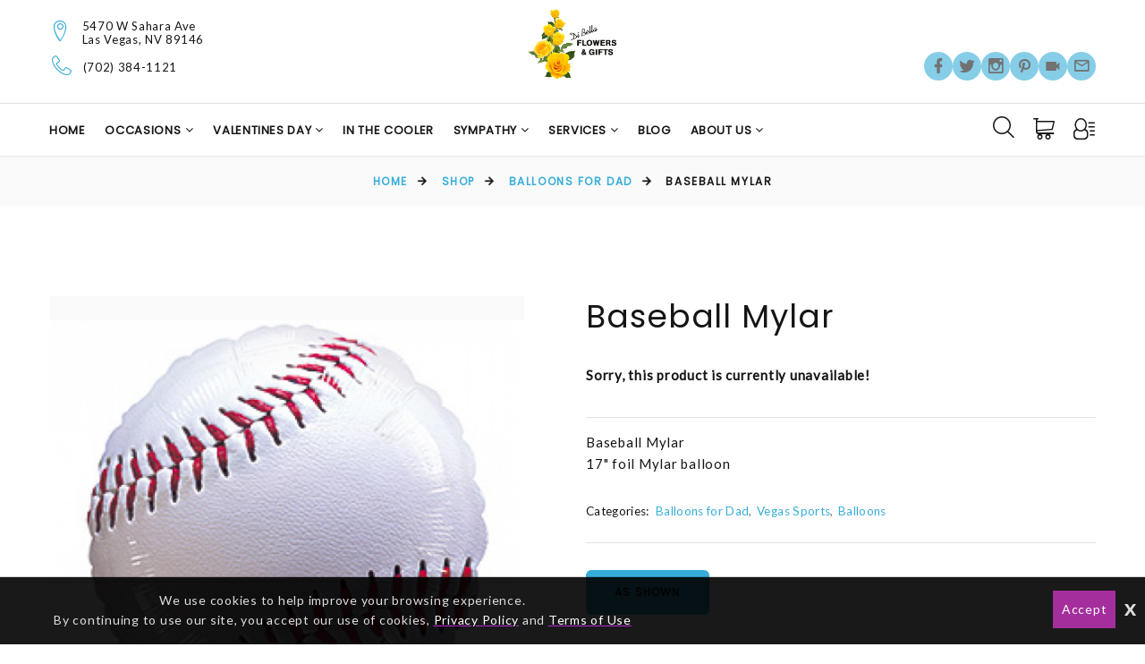

--- FILE ---
content_type: text/html; charset=UTF-8
request_url: https://dibellaflowers.com/las-vegas-florist/products/productDetails?prod_id=33744
body_size: 28976
content:
<!DOCTYPE html>
<html class="wide wow-animation" lang="en">
	<!-- vcheck 1.22 -->
	<head>
		<meta charset="utf-8">
		<meta http-equiv="X-UA-Compatible" content="IE=edge"></meta>
		<meta name="viewport" content="width=device-width, height=device-height, initial-scale=1.0">
		<meta name="description" content="Baseball Mylar&lt;br /&gt;
17&quot; foil Mylar balloon - For the  best floral arrangements, wedding flowers,  plants and gift baskets arranged  by a Real Local Florist. Flower delivery throughout the Las Vegas, Henderson area."></meta>
		<meta name="keywords" content="flower delivery Las Vegas,  Las Vegas Flower delivery, Las Vegas Wedding flowers, Las Vegas florist, Las Vegas wedding flowers,,Henderson FLOWER,  Floral arrangements, Henderson FLORIST, Henderson FLOWER DELIVERY,  BASKETS,  ORCHID PLANTS,  Henderson, Original,   Las Vegas FLOWER,   Las Vegas FLORIST,  Las Vegas WEEKLY FLOWERS, ORCHID PLANTS, CORPORATE FLORIST, ROSES, FUNERAL, SYMPATHY, BIRTHDAY, GIFT, BEST FLORIST,  Original,Las Vegas florist, flower delivery Las Vegas, same-day flowers, wedding flowers, sympathy flowers, birthday flowers, anniversary bouquets, fresh flowers, flower shop Las Vegas"></meta>
			<title>Baseball Mylar - DiBella Flowers & Gifts</title>


		<script type="text/javascript">
			base_url = "https://dibellaflowers.com/";
		</script>

			<link rel="shortcut icon" href="https://d775ypbe1855i.cloudfront.net/favicons/default_favicon.ico">
			<link rel="stylesheet" href="https://d5a894zvit21j.cloudfront.net/layouts/nectar/nectar-combined.min.css?v=027">

			<script src="https://d5a894zvit21j.cloudfront.net/layouts/nectar/js/nectar-combined.min.js?v=13" type="text/javascript"></script>
			<meta property="og:title" content="Baseball Mylar - DiBella Flowers & Gifts - DiBella Flowers & Gifts"/>
	<meta property="og:description" content="Baseball Mylar&lt;br /&gt;
17&quot; foil Mylar balloon - For the  best floral arrangements, wedding flowers,  plants and gift baskets arranged  by a Real Local Florist. Flower delivery throughout the Las Vegas, Henderson area."/>
		<meta property="og:url" content="https://dibellaflowers.com/las-vegas-florist/products/productDetails?prod_id=33744"/>	

	<meta property="og:site_name" content="DiBella Flowers & Gifts"/>
	<meta property="og:image" content="https://d775ypbe1855i.cloudfront.net/large/30/30_1458581746_1307.png" />
	<meta property="og:type" content="product.item" />
	<meta property="fb:app_id" content="248632898632840" />
	<meta name="twitter:card" content="summary_large_image"></meta>
	<meta name="twitter:site" content="@DiBellaFlowers" />

		
<script type="text/javascript">
	function gfaTrack(){
		request = {};
		request.action = "gfa/gfaTrack";
		request.type = "POST";
		request.nonblocking = true;
		request.dataType = "json";
		request.callback = function(results){ };
		request.data = {'referrer':document.referrer};
		doAjax(request);
	}
	
	$(document).ready(function(){
		gfaTrack();
	});
</script>

				<script async src="https://www.googletagmanager.com/gtag/js?id=G-E1KBXNCJ8G"></script>
				<script>
					window.dataLayer = window.dataLayer || [];
					function gtag(){dataLayer.push(arguments);}
					gtag('js', new Date());
					gtag('config', 'G-E1KBXNCJ8G');
					gtag('config', 'UA-110917528-1');
					gtag('config', 'AW-862171827');
				</script>
			<style type="text/css" id="merchant_layout_style">
				a, a:focus, a:active, h1 a:hover, h2 a:hover, h3 a:hover, h4 a:hover, h5 a:hover, h6 a:hover, [class^='heading-'] a:hover, .link-classic:hover{color:#36add8;}a:hover, .post-nikki-2 .post-nikki-title a:hover, .post-nikki-title a:hover{color:#2b8aac;}.contacts-ruth .icon, .contacts-ruth a:hover, .rd-navbar-static .rd-nav-link:hover, .rd-navbar-static .rd-navbar-search-toggle:hover, .rd-navbar-basket:hover, .rd-navbar-basket span, .rd-navbar-static .rd-navbar-dropdown > ul > li > a:hover, .contacts-creative .icon, .footer-top ul li a:hover, .footer-modern-list > li:hover a, .contacts-creative a:hover, .list-social-3 a:hover, .rd-navbar-fixed .rd-navbar-search-toggle:hover, .rd-navbar-fixed .rd-navbar-search-toggle:active, .rd-navbar-fixed .rd-navbar-search .rd-search-form-submit:hover, .rd-navbar-fixed .rd-navbar-search .rd-search-form-submit:active{color:#36add8;}.rd-navbar-social a, .rd-navbar-modern.rd-navbar-static .rd-nav-item.focus .rd-nav-link::before, .rd-navbar-modern.rd-navbar-static .rd-nav-item.opened .rd-nav-link::before, .rd-navbar-modern.rd-navbar-static .rd-nav-item.active .rd-nav-link::before, .ui-to-top, .ui-to-top:focus, .ui-to-top:active, .footer-modern-list > li:hover::before, .rd-navbar-fixed .rd-nav-item:hover .rd-nav-link, .rd-navbar-fixed .rd-nav-item.focus .rd-nav-link, .rd-navbar-fixed .rd-nav-item.active .rd-nav-link, .rd-navbar-fixed .rd-nav-item.opened .rd-nav-link, .rd-navbar-fixed .rd-navbar-dropdown > ul > li:hover > a{background-color:#36add8;color:#151515;}::selection{background-color:#36add8;color:#151515;}::-moz-selection{background-color:#36add8;color:#151515;}.text-primary, .desktop .box-info-modern:hover .box-info-modern-link, .desktop .box-info-modern:hover .box-info-modern-link:focus, .desktop .box-info-modern:hover .box-info-modern-link:active, .promo-classic-title, .product-price:not(.product-price-old), .group-md-2 > .heading-4 > em, .quote-carly-text::before, .single-product-price, .tabs-line .nav-link.active, .single-product .product-level .button-secondary:not(.active):hover, .post-minimal-time, .post-minimal-title a:hover, .list-archives a:hover{color:#36add8;}.button-primary, .button-primary:focus, .btn, .button-primary.button-zakaria::after, .owl-dot.active, .button-primary-2, .button-primary-2:focus, .product-badge-sale, .button-secondary, .button-secondary:focus, .button-secondary.button-zakaria::after, .tabs-line .nav-link::after, .single-product .product-level .button-secondary.active, .single-product .product-level .button-secondary.active:hover, .select2-results .select2-highlighted, .radio .radio-custom::after, .radio .radio-custom-dummy::after, .radio-inline .radio-custom::after, .radio-inline .radio-custom-dummy::after, .list-archives > li::before, #cart_total_price_summary_wrapper #checkout, div.stack_wrapper.active div.stack2_header, #delivery_mode_popup input[type=button]{background-color:#36add8;color:#151515;}.button-primary, .button-primary:focus, .btn, .button-primary-2, .button-primary-2:focus, .button-secondary, .button-secondary:focus, .list-social-3 :hover, .single-product .product-level .button-secondary.active, .single-product .product-level .button-secondary.active:hover, .single-product .product-level .button-secondary:not(.active):hover, .select2-container-active{border-color:#36add8;}.button-primary:hover, .button-primary:active, .btn:hover, .btn:active, .button-primary-2:hover, .button-primary-2:active, .button-secondary:hover, .button-secondary:active{background-color:#2b8aac;border-color:#2b8aac;}#cart_total_price_summary_wrapper #checkout:hover, #delivery_mode_popup input[type=button]:hover{background-color:#2b8aac;}section.site_message{background:#36add8;background:linear-gradient(45deg, #36add8,#2b8aac);color:#FFF;}.rd-navbar-fixed .rd-navbar-panel, .rd-navbar-modern.rd-navbar-static .rd-navbar-main-outer, .rd-navbar-static .rd-navbar-dropdown, .rd-navbar-static .rd-menu::after{background:#ffffff;}.rd-navbar-static .rd-navbar-dropdown > ul > li > a:hover{background:#222222;color:#36add8;}.rd-navbar-toggle span::after, .rd-navbar-toggle span::before, .rd-navbar-toggle span{background-color:#151515;}.rd-navbar-static .rd-nav-link, .rd-navbar-modern.rd-navbar-static .rd-nav-item.focus .rd-nav-link, .rd-navbar-modern.rd-navbar-static .rd-nav-item.opened .rd-nav-link, .rd-navbar-modern.rd-navbar-static .rd-nav-item.active .rd-nav-link, .rd-navbar-basket, .rd-navbar-static .rd-navbar-search-toggle, .rd-navbar-static .rd-navbar-dropdown > ul > li > a, .rd-navbar-static .rd-megamenu-list-link, .rd-navbar-fixed .rd-navbar-search-toggle, .rd-navbar-fixed .rd-navbar-search-toggle:focus{color:#151515;}.rd-navbar-static .rd-nav-link:hover, .rd-navbar-search .rd-search-form-submit:hover, .rd-navbar-basket:hover.rd-navbar-basket:hover, .rd-navbar-static .rd-navbar-search-toggle:hover, .rd-navbar-fixed .rd-navbar-search-toggle:hover{color:#36add8;}.rd-navbar-basket span{color:#36add8;}.rd-navbar-fixed .rd-navbar-nav-wrap::-webkit-scrollbar-track{background-color:#6cffff;}.rd-navbar-fixed .rd-navbar-nav-wrap::-webkit-scrollbar-thumb{background:#36add8;}
					.section-welcome{
	padding: 0px;
}
.section-home-buttons{
	padding: 0px;
}
.section-home-buttons h2{
	font-size: 18px;
}
			</style>
		<style>.ie-panel{display: none;background: #212121;padding: 10px 0;box-shadow: 3px 3px 5px 0 rgba(0,0,0,.3);clear: both;text-align:center;position: relative;z-index: 1;} html.ie-10 .ie-panel, html.lt-ie-10 .ie-panel {display: block;}</style>
			<script defer data-domain="dibellaflowers.com" src="https://plausible.io/js/script.js"></script>

	</head>
	<body>
		<!-- Google Tag Manager (noscript) -->
		<noscript><iframe src="https://www.googletagmanager.com/ns.html?id=G-E1KBXNCJ8G,UA-110917528-1,AW-862171827"
		height="0" width="0" style="display:none;visibility:hidden"></iframe></noscript>
		<!-- End Google Tag Manager (noscript) -->
	<div class="ie-panel"> <a href="http://windows.microsoft.com/en-US/internet-explorer/"><img src="https://d5a894zvit21j.cloudfront.net/layouts/nectar/images/ie8-panel/warning_bar_0000_us.jpg?v=3" height="42" width="820" alt="You are using an outdated browser. For a faster, safer browsing experience, upgrade for free today."></a></div>

	<script type="text/javascript">
		function prep_string(arg){
			return arg.replace(/'/g,"&#39;");
		}

		$(document).ready(function(){
			$.gfGlobals = new Object();
			if (window.matchMedia){
			    var isMobile = window.matchMedia("only screen and (max-width: 760px)");

			    if (isMobile.matches){
		    	    $.gfGlobals.isMobile = true;
			    }else{
	   		        $.gfGlobals.isMobile = false;
	   	    	}
	   	    }else{
		   	    $.gfGlobals.isMobile = false;
	   	    }

			$(".clean_options li").click(function(){
				$(this).parent().find("li").removeClass("selected");
				$(this).addClass("selected");
			});
		});
	</script>
	<script type="text/javascript">
		$(document).ready(function(){
			$(".dynamic-select").each(function(){
				$.old_width = $(this).width();
				$(this).ddlist({
					width: Math.max(1,$(this).width())
				});
			});
		});
		function initAutocomplete(){
		}

		function initAutoCompletes2(){
			var defaultBounds = new google.maps.LatLngBounds(
				new google.maps.LatLng(36.141102,-115.224899)
			)
			$(".address_lookup").each(function(){
				if ($(this).hasClass("homebound")){
					var autocomplete = new google.maps.places.Autocomplete(this,{
						type: 'address',
						bounds: defaultBounds,
					});
				}else{
					var autocomplete = new google.maps.places.Autocomplete(this,{
						type: 'address'
					});
				}
				var handler = $(this).attr("handler");

				if (typeof handler !="undefined"){
					window[handler](autocomplete);
				}
			});
		}

		function do_show_stack(stack){
			$(stack).find(".stack2").show(); // Show the stack
			$(stack).find(".stack2_header").show(); // Hide the header, if applicable
			$(stack).find(".circle-font").show(); // Show the stack's header circle
			$(stack).find(".stack_condensed").hide(); // Show the stack's header circle
			$(stack).find(".stack_edit").hide();
			$(stack).addClass("active"); // Show the next stack
			var trigger = $(stack).find(".stack_condensed").attr("after_trigger");
			if (typeof trigger != "undefined" && trigger != ""){
				results = window[trigger]();
			}
		}

		function show_stack(stack, ignore_trigger){
			if (typeof ignore_trigger =="undefined" || ignore_trigger == 0){
				var trigger = $(stack).find(".stack_condensed").attr("before_trigger");
				if (typeof trigger != "undefined" && trigger != ""){
					results = window[trigger]();
					if (results){
						do_show_stack(stack);
					}else{
					}
				}else{
					do_show_stack(stack);
				}
			}else{
				do_show_stack(stack);
			}
		}

		function switch_stack(stack, no_auto){
			var current_index = $(stack).index();
			$(stack).parent().find(".stack_wrapper").each(function(){
				$(this).removeClass("active");
				if ($(this).data("condensed") == 1){
					if (typeof no_auto !="undefined" && no_auto == 1){
						condense_stack($(this), 0, 0, 1);
					}else{
						condense_stack($(this));
					}
				}else{
					if (typeof $(this).attr("skipable") == "undefined"){
						$(this).find(".stack2").hide(); // Hide the stack
					}
				}
			});

			show_stack(stack);
		}

		function find_open_stack(){
			$(".stacks2").each(function(){
				var c=$(this).find(".stack_wrapper").length;
				for (var i=0; i<c; i++){
					test_stack = $(this).find(".stack_wrapper")[i];
					if (typeof $(test_stack).attr("not_validated") !="undefined" || (typeof $(test_stack).attr("stack_collapsible") == "undefined" && typeof $(test_stack).attr("skippable") == "undefined")){
						if (typeof $(test_stack).attr("ignore") == "undefined"){
							switch_stack(test_stack,1);
							break;
						}
					}
				}
			});
		}

		function reset_stack(stack_wrapper){
			$(stack_wrapper).find(".stack_wrapper").data("condensed", 0);
		}

		function condense_stack(stack, hide_header, offset, skip_auto){

			var current_index = $(stack).index();
			$(stack).data("condensed", 1);
			if (typeof hide_header !="undefined" && hide_header==1){
				$(stack).find(".stack2_header").hide(); // Hide the header, if applicable
			}

			ci = current_index;
			if (typeof offset !="undefined"){
				offset = parseInt(offset);
			}else{
				offset = 0;
			}

			$(stack).parent().find(".stack_wrapper").removeClass("active"); // Make All stacks inactive
			$(stack).parent().find(".stack2").hide(); // Hide the stack's main content
			//$(stack).find(".circle-font").hide(); // Hide the stack's header circle
			$(stack).find(".stack_condensed").show(); // Show the stack's condensed view
			$(stack).find(".stack_edit").show(); // Show the edit option

			if (typeof skip_auto =="undefined"){
				$(stack).removeAttr("not_validated"); // Hide the header, if applicable
			}

			if (typeof skip_auto =="undefined" || skip_auto == 0){
				var total_stacks = parseInt($(stack).parent().find(".stack_wrapper").length);
				var i = current_index+1+offset;
				while (i < total_stacks){
					if (typeof $($(stack).parent().find(".stack_wrapper")[i]).attr("ignore") != "undefined"){
						i++;
						continue;
					}
					if ( typeof $($(stack).parent().find(".stack_wrapper")[i]).data("condensed") == "undefined" || $($(stack).parent().find(".stack_wrapper")[i]).data("condensed") == 0){
						if (typeof $($(stack).parent().find(".stack_wrapper")[i]).attr("skippable") == "undefined"){
							break;
						}
					}
					if (typeof $($(stack).parent().find(".stack_wrapper")[i]).attr("not_validated") != "undefined"){
						break;
					}
					i++;
				}

				// Check if there's an opening trigger
				var new_stack = $(stack).parent().find(".stack_wrapper")[i];
				show_stack(new_stack);
			}else{
				//$(stack).find(".circle-font").hide(); // Hide the stack's header circle
				$(stack).find(".stack_condensed").show(); // Show the stack's condensed view
				$(stack).find(".stack_edit").show(); // Show the edit option
			}
		}

		$(document).ready(function(){
			$("select").each(function(){
				if (typeof $(this).attr("sel") !="undefined" && $(this).attr("sel") != ""){
					$(this).val($(this).attr("sel"));
				}
			});

			$("a").each(function(){
				if (typeof $(this).attr("href") !="undefined" && $(this).attr("href") != "" && $(this).attr("href").substr(0,1) != "#" && typeof $(this).attr("ignore") == "undefined" && typeof $(this).attr("target") =="undefined"){
					$(this).click(function(e){
						e.preventDefault();
						doLocation($(this).attr("href"));
					});
				}
			});

			$(".stack_edit").click(function(){
				var trigger = $(this).parent().parent().attr("edit_trigger");
				if (typeof trigger != "undefined" && trigger != ""){
					if ($(this).parent().parent().attr("no_block") !="undefined"){
						window[trigger](function(stack){switch_stack($(stack),1); });
					}else{
						$(this).parent().parent().eff5("block");
						window[trigger](function(stack){$(stack).eff5("unblock"); switch_stack($(stack),1); });
					}
				}else{
					switch_stack($(this).parent().parent(),1);
				}
			});
			$(".change_recipient").click(function(){
				$("#stack_wrapper_delivery_mode_where").find(".circle-font").html("2");
				$("#stack_wrapper_delivery_mode_when").find(".circle-font").html("3");
				$("#stack_wrapper_delivery_mode").show();
				changing_recipient_mode = 1;
				reset_stack("#delivery_mode_popup");
				switch_stack($("#stack_wrapper_delivery_mode"));
				$('#delivery_mode_popup').popup({
					'autoopen': true,
					'escape': false,
					'blur': false,
					'scrolllock': true
				});
				return false;
			});

			$(".out_of_town").click(function(){
				changing_recipient_mode = 1;
				$("#stack_wrapper_delivery_mode").hide();
				$("#stack_wrapper_delivery_mode_where").find(".circle-font").html("1");
				reset_stack("#delivery_mode_popup");
				$("#delivery_mode_condensed").html("<h3>Delivery</h3>");
				$("#stack_wrapper_delivery_mode_when").find(".circle-font").html("2");
				$("#delivery_mode_when_header").html("When would you like your order delivered?");
				$("#stack_wrapper_delivery_mode_where").show();

				// Hide Time Picker
				$("#pickup_time_wrapper").hide();
				$("#delivery_time_wrapper").show();

				condense_stack($("#stack_wrapper_delivery_mode"));

				// Skip step 1
				order_mode = "delivery";
				$('#delivery_mode_popup').popup({
					'autoopen': true,
					'escape': false,
					'blur': false,
					'scrolllock': true
				});
				return false;
			});
		});

		function loadHandler(e){
			if (e.persisted){
				window.location.reload();
			}
		}

		if('onpageshow' in window){
			//window.addEventListener('pageshow', loadHandler, false);
		}
	</script>
	<div id="loading_screen" class="popup" style="min-width: auto;">Please Wait</div>
<div id="delivery_mode_popup" class="popup" style="max-width:760px;">
	<span id="delivery_mode_popup_close">&times;</span>
	<div class="stacks2">
		<div class="stack_wrapper activee" id="stack_wrapper_delivery_mode">
			<div class="stack2_header"><span class='circle-font'>1</span>Delivery or Pickup<span class="stack_edit"><a>[Change]</a></span></div>
			<div class="stack2">
				<div class="image-button delivery_mode_option_wrapper">
					<div id="delivery_mode_pickup" class="delivery_mode_option"
					aria-label="Order for Pickup"></div>
				</div>
				<div class="image-button delivery_mode_option_wrapper">
					<div id="delivery_mode_deliver" class="delivery_mode_option"><img src="https://dibellaflowers.com/images/order-delivery.png?v=51" alt="Order for Delivery" /></div>
				</div>
				<div class="clear"></div>
			</div>
			<div id="delivery_mode_condensed" class="stack_condensed">
			</div>
		</div>
		<div class="stack_wrapper" id="stack_wrapper_delivery_mode_where">
			<div class="stack2_header"><span class='circle-font'>2</span>Where is it going?<span class="stack_edit"><a>[Change]</a></span></div>
			<div class="stack2 delivery_mode_where_address">
				<h3></h3>
				<div id="address_lookup_wrapper">
					<div class="form-wrapper">
						<label for="popup_recipient_lookup" >Address Lookup</label>
						<input validation="blank" class="address_lookup homebound"  id="popup_recipient_lookup" handler="popup_recipient_init" placeholder="Enter recipient's address" type="text" aria-label="Enter recipient's address"></input>
					</div>
				</div>
				<div class="clear"></div>
				<div id="address_verification_wrapper" class="form" style="display:none;">
					<div id="did_you_mean_wrapper" style="display:none;">
						<label>Did you mean</label>
						<div id="did_you_mean">
							<span id="did_you_mean_address"></span>
							<div id="did_you_mean_actions" class="cart-right">
								<input id="did_you_mean_yes" type="button" value="Yes" />
								<input id="did_you_mean_no" type="button" value="No" />
							</div>
						</div>
					</div>
					<div id="verify_wrapper" style="display:none;">
						<p><b style='font-size:18px;'><i>Please confirm that the recipient's address below is correct.</i></b></p>
						<div class="form-wrapper">
							<label>Business Name</label>
							<input type="hidden" id="popup_recipient_destination_type" name="recipient_destination_type" />
							<input validation="" id="popup_recipient_business_name" name="recipient_business_name" type="text" placeholder="Business Name" />
						</div>
						<div class="form-wrapper">
							<label>Address 1</label>
							<input validation="blank" id="popup_recipient_address_1" name="recipient_address_1" type="text" placeholder="Address 1" />
						</div>
						<div class="clear"></div>
						<div class="form-wrapper">
							<label>Address 2</label>
							<input id="popup_recipient_address_2" name="recipient_address_2" type="text" placeholder="Enter Suite #, Apt #, etc." value="" />
						</div>
						<div class="clear"></div>
						<div class="form-wrapper left">
							<label>City</label>
							<input validation="blank" id="popup_recipient_city" name="recipient_city" type="text" placeholder="City" value="" />
						</div>
						<div class="form-wrapper left">
							<label>State</label>
							<input validation="blank" id="popup_recipient_state" name="recipient_state" type="text" placeholder="State" value=""/>
						</div>
						<div class="form-wrapper left">
							<label>Zip</label>
							<input validation="blank" id="popup_recipient_zip" name="recipient_zip" type="text" placeholder="Zip" value=""/>
						</div>
						<div class="form-wrapper left">
							<label>Country</label>
							<select validation="blank" id="popup_recipient_country" name="recipient_country" type="text">
								<option value="">-Please Select A Country-</option>
								<option value="AF">Afghanistan</option>
								<option value="AX">Åland</option>
								<option value="AL">Albania</option>
								<option value="DZ">Algeria</option>
								<option value="AS">American Samoa</option>
								<option value="AD">Andorra</option>
								<option value="AO">Angola</option>
								<option value="AI">Anguilla</option>
								<option value="AQ">Antarctica</option>
								<option value="AG">Antigua and Barbuda</option>
								<option value="AR">Argentina</option>
								<option value="AM">Armenia</option>
								<option value="AW">Aruba</option>
								<option value="AU">Australia</option>
								<option value="AT">Austria</option>
								<option value="AZ">Azerbaijan</option>
								<option value="BS">Bahamas</option>
								<option value="BH">Bahrain</option>
								<option value="BD">Bangladesh</option>
								<option value="BB">Barbados</option>
								<option value="BY">Belarus</option>
								<option value="BE">Belgium</option>
								<option value="BZ">Belize</option>
								<option value="BJ">Benin</option>
								<option value="BM">Bermuda</option>
								<option value="BT">Bhutan</option>
								<option value="BO">Bolivia</option>
								<option value="BQ">Bonaire</option>
								<option value="BA">Bosnia and Herzegovina</option>
								<option value="BW">Botswana</option>
								<option value="BV">Bouvet Island</option>
								<option value="BR">Brazil</option>
								<option value="IO">British Indian Ocean Territory</option>
								<option value="VG">British Virgin Islands</option>
								<option value="BN">Brunei</option>
								<option value="BG">Bulgaria</option>
								<option value="BF">Burkina Faso</option>
								<option value="BI">Burundi</option>
								<option value="KH">Cambodia</option>
								<option value="CM">Cameroon</option>
								<option value="CA">Canada</option>
								<option value="CV">Cape Verde</option>
								<option value="KY">Cayman Islands</option>
								<option value="CF">Central African Republic</option>
								<option value="TD">Chad</option>
								<option value="CL">Chile</option>
								<option value="CN">China</option>
								<option value="CX">Christmas Island</option>
								<option value="CC">Cocos [Keeling] Islands</option>
								<option value="CO">Colombia</option>
								<option value="KM">Comoros</option>
								<option value="CD">Congo</option>
								<option value="CK">Cook Islands</option>
								<option value="CR">Costa Rica</option>
								<option value="HR">Croatia</option>
								<option value="CU">Cuba</option>
								<option value="CW">Curacao</option>
								<option value="CY">Cyprus</option>
								<option value="CZ">Czechia</option>
								<option value="DK">Denmark</option>
								<option value="DJ">Djibouti</option>
								<option value="DM">Dominica</option>
								<option value="DO">Dominican Republic</option>
								<option value="TL">East Timor</option>
								<option value="EC">Ecuador</option>
								<option value="EG">Egypt</option>
								<option value="SV">El Salvador</option>
								<option value="GQ">Equatorial Guinea</option>
								<option value="ER">Eritrea</option>
								<option value="EE">Estonia</option>
								<option value="ET">Ethiopia</option>
								<option value="FK">Falkland Islands</option>
								<option value="FO">Faroe Islands</option>
								<option value="FJ">Fiji</option>
								<option value="FI">Finland</option>
								<option value="FR">France</option>
								<option value="GF">French Guiana</option>
								<option value="PF">French Polynesia</option>
								<option value="TF">French Southern Territories</option>
								<option value="GA">Gabon</option>
								<option value="GM">Gambia</option>
								<option value="GE">Georgia</option>
								<option value="DE">Germany</option>
								<option value="GH">Ghana</option>
								<option value="GI">Gibraltar</option>
								<option value="GR">Greece</option>
								<option value="GL">Greenland</option>
								<option value="GD">Grenada</option>
								<option value="GP">Guadeloupe</option>
								<option value="GU">Guam</option>
								<option value="GT">Guatemala</option>
								<option value="GG">Guernsey</option>
								<option value="GN">Guinea</option>
								<option value="GW">Guinea-Bissau</option>
								<option value="GY">Guyana</option>
								<option value="HT">Haiti</option>
								<option value="HM">Heard Island and McDonald Islands</option>
								<option value="HN">Honduras</option>
								<option value="HK">Hong Kong</option>
								<option value="HU">Hungary</option>
								<option value="IS">Iceland</option>
								<option value="IN">India</option>
								<option value="ID">Indonesia</option>
								<option value="IR">Iran</option>
								<option value="IQ">Iraq</option>
								<option value="IE">Ireland</option>
								<option value="IM">Isle of Man</option>
								<option value="IL">Israel</option>
								<option value="IT">Italy</option>
								<option value="CI">Ivory Coast</option>
								<option value="JM">Jamaica</option>
								<option value="JP">Japan</option>
								<option value="JE">Jersey</option>
								<option value="JO">Jordan</option>
								<option value="KZ">Kazakhstan</option>
								<option value="KE">Kenya</option>
								<option value="KI">Kiribati</option>
								<option value="XK">Kosovo</option>
								<option value="KW">Kuwait</option>
								<option value="KG">Kyrgyzstan</option>
								<option value="LA">Laos</option>
								<option value="LV">Latvia</option>
								<option value="LB">Lebanon</option>
								<option value="LS">Lesotho</option>
								<option value="LR">Liberia</option>
								<option value="LY">Libya</option>
								<option value="LI">Liechtenstein</option>
								<option value="LT">Lithuania</option>
								<option value="LU">Luxembourg</option>
								<option value="MO">Macao</option>
								<option value="MK">Macedonia</option>
								<option value="MG">Madagascar</option>
								<option value="MW">Malawi</option>
								<option value="MY">Malaysia</option>
								<option value="MV">Maldives</option>
								<option value="ML">Mali</option>
								<option value="MT">Malta</option>
								<option value="MH">Marshall Islands</option>
								<option value="MQ">Martinique</option>
								<option value="MR">Mauritania</option>
								<option value="MU">Mauritius</option>
								<option value="YT">Mayotte</option>
								<option value="MX">Mexico</option>
								<option value="FM">Micronesia</option>
								<option value="MD">Moldova</option>
								<option value="MC">Monaco</option>
								<option value="MN">Mongolia</option>
								<option value="ME">Montenegro</option>
								<option value="MS">Montserrat</option>
								<option value="MA">Morocco</option>
								<option value="MZ">Mozambique</option>
								<option value="MM">Myanmar [Burma]</option>
								<option value="NA">Namibia</option>
								<option value="NR">Nauru</option>
								<option value="NP">Nepal</option>
								<option value="NL">Netherlands</option>
								<option value="NC">New Caledonia</option>
								<option value="NZ">New Zealand</option>
								<option value="NI">Nicaragua</option>
								<option value="NE">Niger</option>
								<option value="NG">Nigeria</option>
								<option value="NU">Niue</option>
								<option value="NF">Norfolk Island</option>
								<option value="KP">North Korea</option>
								<option value="MP">Northern Mariana Islands</option>
								<option value="NO">Norway</option>
								<option value="OM">Oman</option>
								<option value="PK">Pakistan</option>
								<option value="PW">Palau</option>
								<option value="PS">Palestine</option>
								<option value="PA">Panama</option>
								<option value="PG">Papua New Guinea</option>
								<option value="PY">Paraguay</option>
								<option value="PE">Peru</option>
								<option value="PH">Philippines</option>
								<option value="PN">Pitcairn Islands</option>
								<option value="PL">Poland</option>
								<option value="PT">Portugal</option>
								<option value="PR">Puerto Rico</option>
								<option value="QA">Qatar</option>
								<option value="CG">Republic of the Congo</option>
								<option value="RE">Réunion</option>
								<option value="RO">Romania</option>
								<option value="RU">Russia</option>
								<option value="RW">Rwanda</option>
								<option value="BL">Saint Barthélemy</option>
								<option value="SH">Saint Helena</option>
								<option value="KN">Saint Kitts and Nevis</option>
								<option value="LC">Saint Lucia</option>
								<option value="MF">Saint Martin</option>
								<option value="PM">Saint Pierre and Miquelon</option>
								<option value="VC">Saint Vincent and the Grenadines</option>
								<option value="WS">Samoa</option>
								<option value="SM">San Marino</option>
								<option value="ST">São Tomé and Príncipe</option>
								<option value="SA">Saudi Arabia</option>
								<option value="SN">Senegal</option>
								<option value="RS">Serbia</option>
								<option value="SC">Seychelles</option>
								<option value="SL">Sierra Leone</option>
								<option value="SG">Singapore</option>
								<option value="SX">Sint Maarten</option>
								<option value="SK">Slovakia</option>
								<option value="SI">Slovenia</option>
								<option value="SB">Solomon Islands</option>
								<option value="SO">Somalia</option>
								<option value="ZA">South Africa</option>
								<option value="GS">South Georgia and the South Sandwich Islands</option>
								<option value="KR">South Korea</option>
								<option value="SS">South Sudan</option>
								<option value="ES">Spain</option>
								<option value="LK">Sri Lanka</option>
								<option value="SD">Sudan</option>
								<option value="SR">Suriname</option>
								<option value="SJ">Svalbard and Jan Mayen</option>
								<option value="SZ">Swaziland</option>
								<option value="SE">Sweden</option>
								<option value="CH">Switzerland</option>
								<option value="SY">Syria</option>
								<option value="TW">Taiwan</option>
								<option value="TJ">Tajikistan</option>
								<option value="TZ">Tanzania</option>
								<option value="TH">Thailand</option>
								<option value="TG">Togo</option>
								<option value="TK">Tokelau</option>
								<option value="TO">Tonga</option>
								<option value="TT">Trinidad and Tobago</option>
								<option value="TN">Tunisia</option>
								<option value="TR">Turkey</option>
								<option value="TM">Turkmenistan</option>
								<option value="TC">Turks and Caicos Islands</option>
								<option value="TV">Tuvalu</option>
								<option value="UM">U.S. Minor Outlying Islands</option>
								<option value="VI">U.S. Virgin Islands</option>
								<option value="UG">Uganda</option>
								<option value="UA">Ukraine</option>
								<option value="AE">United Arab Emirates</option>
								<option value="GB">United Kingdom</option>
								<option value="US" selected="selected">United States</option>
								<option value="UY">Uruguay</option>
								<option value="UZ">Uzbekistan</option>
								<option value="VU">Vanuatu</option>
								<option value="VA">Vatican City</option>
								<option value="VE">Venezuela</option>
								<option value="VN">Vietnam</option>
								<option value="WF">Wallis and Futuna</option>
								<option value="EH">Western Sahara</option>
								<option value="YE">Yemen</option>
								<option value="ZM">Zambia</option>
								<option value="ZW">Zimbabwe</option>
							</select>
						</div>
					</div>
				</div>
				<div class="clear"></div>
				<input id="delivery_mode_where_next" type="button" class="btn" value="Next">
			</div>
			<div id="delivery_mode_where_condensed" class="stack_condensed">
			</div>
		</div>

		<div class="stack_wrapper" id="stack_wrapper_delivery_mode_when">
			<div class="stack2_header"><span class='circle-font'>3</span><span id="delivery_mode_when_header">When?</span></div>
			<div class="stack2">
				<div class="clear"></div>
				<div id="product_date_note" style="float:left; width:100%; clear:both;"></div>
				<div class="left" style="margin-right: 25px;">
					<h3></h3>
					<div id="delivery_mode_when_date"></div>
					<div id="delivery_mode_when_legend" style="display:none;">
						<div class="legend_wrapper">
							<div class="legend_key legend_key_current"></div>
							<div class="legend_text">Current Date</div>
						</div>
						<div class="legend_wrapper">
							<div class="legend_key legend_key_unavail"></div>
							<div class="legend_text">Unavailable</div>
						</div>
						<div class="legend_wrapper">
							<div class="legend_key legend_key_hours"></div>
							<div class="legend_text">Special Hours</div>
						</div>
					</div>
					<div id="date_note"></div>
				</div>
				<div class="left">
					<div id="pickup_time_wrapper" style="display:none; ">
						<h3>Choose a Pickup Time</h3>
						<select id="delivery_mode_when_time" aria-label="Select A Pickup Time">
						</select>
					</div>
					<div id="delivery_time_wrapper">
						<h3></h3>
						<ul class="clean_options" id="time_range_options" style="display:none;">
						</ul>
					</div>
				</div>
				<div class="clear"></div>
				<input id="delivery_mode_when_next" type="button" class="btn" value="Next">
			</div>
			<div id="delivery_mode_when_condensed" class="stack_condensed">
			</div>
		</div>
	</div>
</div>

<script type="text/javascript">
	function set_delivery_options(args){
		all_timing = args;
		timing_info = args.timinginfo;
		time_range_options = args.time_range_options;
		event_range_options = args.event_range_options;
		var datepicker = $("#delivery_mode_when_date").datepicker().data('datepicker');
		if (all_timing.basic.nonlocal == 1){
				$("#date_note").html("Sorry, the currently selected address <br />is out of our delivery area!");
		}else{
			$("#date_note").html("");
		}
		if (typeof all_timing.product_message != "undefined"){
			if (typeof all_timing.product_message_no_is !="undefined"){
				$("#product_date_note").html("<b>Note:</b> This product "+all_timing.product_message);
			}else{
				$("#product_date_note").html("<b>Note:</b> This product is "+all_timing.product_message);
			}
		}else{
			$("#product_date_note").html("");
		}
		datepicker.show();
	}

	function find_open_date(curr_date, mode){
		if (curr_date != ""){
			var split_date = curr_date.split("/");
		}else{
			curr_date = new Date();
			var split_date = [];
			split_date[0] = curr_date.getMonth();
			split_date[1] = curr_date.getDate();
			split_date[2] = curr_date.getFullYear();
		}
		var cm = split_date[0];
		var cd = split_date[1];
		var found = 0;
		while (typeof timing_info[cm] !="undefined"){
			while (typeof timing_info[cm][cd] !="undefined"){
				switch (mode){
					case 0:
						if (typeof timing_info[cm][cd].pickup_available !="undefined" && timing_info[cm][cd].pickup_available == 1){
							found = 1;
						}
					break;
					case 1:
						if (typeof timing_info[cm][cd].delivery_available !="undefined" && timing_info[cm][cd].delivery_available == 1){
							found = 1;
						}
					break;
				}
				if (found == 1){
					var t_datepicker = $("#delivery_mode_when_date").data('datepicker');
					var split_date = timing_info[cm][cd].day.split("-");
					var new_date = new Date();
					new_date.setMonth;
					new_date.setDate(split_date[2]);
					new_date.setFullYear(split_date[0]);
					t_datepicker.selectDate(new_date);
					return;
				}
				cd ++;
			}
			cm ++;
			cd = 1;
		}
	}

	function set_delivery_recipient_address(callback){
		request = {};
		request.action = "cart/saveRecipientAddress";
		request.nonblocking = true;
		request.type = "POST";
		request.dataType = "json";
		request.callback = function(results){ callback(results) };
		request.data = {};
		request.data.delivery_mode = 1;
		request.data.recipient = prepForm($("#verify_wrapper"));

		doAjax(request);
	}

	function set_delivery_mode(delivery_mode, callback){
		request = {};
		if (typeof callback == "function"){
			request.callback = function(results){ callback(results); }
		}
		request.nonblocking = true;
		request.action = "cart/saveDeliveryMode";
		request.type = "POST";
		request.dataType = "json";
		request.data = {};
		request.data.delivery_mode = delivery_mode

		doAjax(request);
	}

	function set_delivery_timing(delivery_date, delivery_time, time_range, store, callback){
		request = {};
		if (typeof callback == "function"){
			request.callback = function(results){ callback(results); }
		}
		request.nonblocking = true;
		request.action = "cart/saveDeliveryTime";
		request.type = "POST";
		request.dataType = "json";
		request.data = {};
		request.data.delivery_date = delivery_date;
		request.data.delivery_time = delivery_time;
		request.data.time_range = time_range;
		request.data.store = store;

		doAjax(request);
	}

	function update_delivery_options(callback){
		request = {};
		if (typeof callback == "function"){
			request.callback = function(results){ callback(results); }
		}
		request.nonblocking = true;
		request.action = "cart/getDeliveryOptions";
		request.type = "POST";
		request.dataType = "json";
		request.data = {};
		var datepicker = $("#delivery_mode_when_date").datepicker().data('datepicker');
		request.data.start_date = (datepicker.currentDate.getMonth()+1)+"/"+datepicker.currentDate.getDay()+"/"+datepicker.currentDate.getFullYear();
		request.data.address = $("#popup_recipient_address_1").val()+","+$("#popup_recipient_city").val()+","+$("#popup_recipient_state").val();

		request.data.zip = $("#popup_recipient_zip").val();
		request.data.country = $("#popup_recipient_country").val();
		if (typeof(cart_temp_item) !="undefined" && typeof(cart_temp_item.item_id) !="undefined"){
			request.data.product_id = cart_temp_item.item_id
		}
		if (order_mode == "pickup"){
			request.data.pickup = 1;
		}else{
			request.data.pickup = 0;
		}
		doAjax(request);
	}

	$(document).ready(function(){

		$("#delivery_mode_deliver").click(function(){
			order_mode = "delivery";

			$("#delivery_mode_condensed").html("<h3>Delivery</h3>");
			$("#stack_wrapper_delivery_mode_when").find(".circle-font").html("3");
			$("#delivery_mode_when_header").html("When would you like your order delivered?");
			$("#stack_wrapper_delivery_mode_where").show();

			// Hide Time Picker
			$("#pickup_time_wrapper").hide();
			$("#pickup_store_wrapper").hide();
			$("#delivery_time_wrapper").show();

			condense_stack($("#stack_wrapper_delivery_mode"));
		});

		$("#delivery_mode_pickup").click(function(){

				order_mode = "pickup";
					$("#delivery_mode_condensed").html("<div style='color:red; font-size:18px; text-align: center;'>Cardholder must be the one picking up.<br />You <b>must</b> bring your ID and Credit Card for any pickups.<br />Pickups require at least one hour notice.</div>");
				$("#stack_wrapper_delivery_mode_where").hide();
				$("#delivery_mode_when_header").html("When would you like to pick up your order?");
				$("#stack_wrapper_delivery_mode_when").find(".circle-font").html("2");
		    	$("#delivery_mode_popup .stacks2").eff5("block");
				$("#delivery_time_wrapper").hide();
				$("#pickup_store_wrapper").show();

		    	set_delivery_mode(0, function(){
					update_delivery_options(function(results){
						set_delivery_options(results);
						var del_date = "";
						find_open_date(del_date, 0);
						if (del_date !=""){
							t_date = del_date;
						}else{
							t_date = $("#delivery_mode_when_date").val();
						}
						if (t_date != ""){
							var t_datepicker = $("#delivery_mode_when_date").data('datepicker');
							var timestamp = Date.parse(t_date);
							var dateObject = new Date(timestamp);
							t_datepicker.selectDate(dateObject);
							$("#pickup_time_wrapper").show();
							if ($("#delivery_mode_when_time").data("select2")){
								$("#delivery_mode_when_time").val($("#delivery_mode_when_time").val()).trigger("change");
							}
						}
						$("#delivery_mode_popup").find(".stacks2").eff5("unblock");
						condense_stack($("#stack_wrapper_delivery_mode"),0,1);
					});
				});
		});
		$("#delivery_mode_where_next").click(function(){
			if (validate_form($("#address_lookup_wrapper"))){
				// If the address is verified
				if (address_verified == 1){
					trigger_delivery_where();
				}else{
					if (verifying_address == 0){
						trigger_verification();
					}else{
						if (!validate_form($("#address_verification_wrapper"))){
							return;
						}
						trigger_delivery_where();
					}
				}
				return false;
			}else{
				return false;
			}
		});


		// Get the date information

		$("#delivery_mode_when_date").datepicker({
			timepicker: false,
	        language: 'en',
	        inline: true,
			onChangeView: function (view){
				this.view = "days";
				return false;
			},
	        startDate: new Date(),
	        minDate: new Date(),
			onRenderCell: function(date, cellType) {
				if (typeof timing_info !="undefined"){
					if (cellType == 'day'){
						var c_date = new Date();

						if (typeof timing_info[date.getMonth()+1] != "undefined" && typeof timing_info[date.getMonth()+1][date.getDate()] != "undefined"){
							day_man = timing_info[date.getMonth()+1][date.getDate()];
							if (typeof day_man.delivery_available_reason !="undefined" && day_man.delivery_available_reason != ""){
								return{
					                classes: 'when-day-special'
					            }
							}else{
								if ( (order_mode == "delivery" && day_man.delivery_available == 0) || (order_mode == "pickup" && day_man.pickup_available == 0) ){
									return{
						                disabled: true
						            }
								}
							}
						}
					}
				}
		    },
		    onChangeMonth: function (month, year){
		    	// Check the date range
		    	$("#stack_wrapper_delivery_mode_when").eff5("block");
		    	update_delivery_options(function(results){ $("#stack_wrapper_delivery_mode_when").eff5("unblock"); set_delivery_options(results)});
		    },
			onSelect: function(formattedDate, date, picker){
				if (typeof timing_info == "undefined"){
					return;
				}

				if (typeof timing_info[date.getMonth()+1] != "undefined" && typeof timing_info[date.getMonth()+1][date.getDate()] != "undefined"){
					day_man = timing_info[date.getMonth()+1][date.getDate()];
					day_man2 = day_man;

					d_note = "";
					ar = 0;
					ef = 0;
					pf = 0;
					se = 0;
					unavailable = 0;
					bac = day_man;
					no_timed_options = 0;
					if ( (order_mode == "delivery" && day_man2.delivery_available == 0) || (order_mode == "pickup" && day_man2.pickup_available == 0)){
						unavailable = 1;
						$("#delivery_mode_when_next").css("opacity", 0.5);
						$("#delivery_time_wrapper").fadeOut();
					}else{
						$("#delivery_mode_when_next").css("opacity", 1);
						if (all_timing.basic.nonlocal == 1){
							$("#delivery_time_wrapper").fadeOut();
						}else{
							if (typeof day_man2.no_timed_options !="undefined" && day_man2.no_timed_options == 1){
								no_timed_options = 1;
								$("#delivery_time_wrapper").fadeOut();
							}else{
								$("#delivery_time_wrapper").fadeIn();
							}
						}
					}
					if (typeof day_man.delivery_available_reason !="undefined" && day_man.delivery_available_reason != ""){
						ar = 1;
					}

					if (all_timing.basic.is_pickup == 0){
						if (typeof day_man.delivery_day_fee != "undefined" && parseFloat(day_man.delivery_day_fee) > 0){
							ef = 1;
						}
						if (typeof day_man.is_special != "undefined" && parseInt(day_man.is_special) == 1){
							se = 1;
						}
					}else{
						if (typeof day_man.pickup_0 != "undefined" && parseFloat(day_man.pickup_0) > 0){
							pf = 1;
						}
					}

					if (se == 1 && unavailable == 0){
						if (typeof day_man.message !="undefined" && day_man.message != ""){
							d_note += "<br />"+day_man.message;
						}
						if (Number(day_man.event_fee) > 0){
						}
					}else{
					if (ef == 1){
							if (typeof day_man.delivery_day_name != "undefined" && day_man.delivery_day_name !=""){
						d_note +="<b>"+day_man.delivery_day_name+"</b>";
					}
						}
					if (ar == 1){
						d_note += "<br />"+day_man.delivery_available_reason;
					}
					if (ef == 1 && unavailable == 0){
							d_note +="<br />This day incurs an extra $"+day_man.delivery_day_fee+" delivery fee."
					}
					if (pf == 1 && unavailable == 0){
							d_note +="<br />This day incurs an extra $"+day_man.pickup_0+" pickup fee."
						}
					}

					// Service Charge Notice
					if (all_timing.basic.nonlocal == 1 && unavailable == 0){
						//d_note += "<br />Sorry, the currently selected address <br />is out of our delivery area!";
						if (typeof day_man2.service_fee !="undefined" && parseFloat(day_man2.service_fee) > 0){
							if (typeof all_timing.basic.international != "undefined" && all_timing.basic.international == 1){
								d_note += "<br />International orders require two days advance<br />notice and incur a $"+day_man2.service_fee+" service fee.";
								d_note += "<br />A minimum order of <b>$"+day_man2.delivery_minimum+"</b> is required.";
							}else{
								d_note += "<br />Out of town orders incur a $"+day_man2.service_fee+" service fee.";
							}
						}else{
							if (typeof all_timing.basic.international != "undefined" && all_timing.basic.international == 1){
								d_note += "<br />International orders require two days advance<br />notice.";
								d_note += "<br />A minimum order of <b>$"+day_man2.delivery_minimum+"</b> is required.";
							}
						}
					}

					$("#date_note").html(d_note);

					if (day_man.pickup_start){
						parts = String(day_man.pickup_start).split(".");
					}else{
						parts = [];
					}

					if (day_man.pickup_end){
						parts_end = String(day_man.pickup_end).split(".");
						if (typeof parts_end[1] !="undefined"){
							parts_end[1] = "."+Number(parts_end[1]);
						}else{
							parts_end[1] = 0;
						}
					}else{
						parts_end = [];
					}

					if (day_man.store_end){
						parts_store_end = String(day_man.store_end).split(".");
						if (typeof parts_store_end[1] !="undefined"){
							parts_store_end[1] = "."+Number(parts_store_end[1]);
						}else{
							parts_store_end[1] = 0;
						}
					}else{
						parts_store_end = [];
					}

					start_hour = parseInt(parts[0]);

					if (parts[1]){
						start_minute = Math.round(parseFloat("."+parts[1])*60);
					}else{
						start_minute = 0;
					}

					end_hour = parseInt(parts_end[0]);

					if (parts_end[1]){
						end_minute = Math.round(parseFloat(parts_end[1])*60);
					}else{
						end_minute = 0;
					}

					store_end_hour = parseInt(parts_store_end[0]);

					if (parts_store_end[1]){
						store_end_minute = Math.round(parseFloat(parts_store_end[1])*60);
					}else{
						store_end_minute = 0;
					}


					var del_time = "";
					if (!$("#delivery_mode_when_time").val()){
						if (del_time != ""){
							the_last_p_selection = del_time;
						}else{
							the_last_p_selection = "";
						}
					}else{
						the_last_p_selection = $("#delivery_mode_when_time").val();
					}
					$("#delivery_mode_when_time").empty();
					//$("#delpickuptime").append("<option value=-1>Anytime</option>");
					time_ops = "";
					if (start_minute > 0 && start_minute <=15){
						start_minute = 15;
					}else if (start_minute >= 16 && start_minute <=30){
						start_minute = 30;
					}else if (start_minute >= 31 && start_minute <=45){
						start_minute = 45;
					}else if (start_minute >= 46){
						start_minute = 0;
						start_hour ++;
					}

					begin_hour = start_hour;
					begin_minute = start_minute;
					good = 1;

					j = 0;
					while (good == 1 && j < 200){
						j ++;
						if (start_hour > 12){
							h = start_hour - 12;
						}else{
							h = start_hour;
						}
						if (start_hour >= 12){
							md = "PM";
						}else{
							md = "AM";
						}
						if (start_minute < 10){

							pad_m = "0"+start_minute;
						}else{
							pad_m = start_minute;
						}
						a_time = h+":"+pad_m+" "+md;
						if (a_time == the_last_p_selection){
							a_selected = " SELECTED ";
						}else{
							a_selected = "";
						}

						// Check for rushhhh
						a_rush = "";
						found_time = 0;
						if (all_timing.basic.is_pickup == 1 && day_man.today == 1){
							for (k in all_timing.pickup_time_range_options){
								if (k == 99){ // After Hours
									if (start_hour >= store_end_hour){
										if (start_minute >= store_end_minute || start_hour > store_end_hour){
											if (Number(all_timing.pickup_time_range_options[k]).toFixed(2) > 0){
												a_rush = " (+$"+Number(all_timing.pickup_time_range_options[k]).toFixed(2)+")";
											}
											found_time = 1;
										}
									}
								}else if(found_time == 0){
									rush_hours = k;
									if (start_hour - begin_hour < k || (start_hour - begin_hour == k && start_minute <= begin_minute)){
										if (Number(all_timing.pickup_time_range_options[k]).toFixed(2) > 0){
											a_rush = " (+$"+Number(all_timing.pickup_time_range_options[k]).toFixed(2)+")";
										}
										found_time = 1;
									}
								}
							}
						}
						a_str = "<option value='"+a_time+"'"+a_selected+">"+a_time+a_rush+"</option>";
						$("#delivery_mode_when_time").append(a_str);

						start_minute +=15;
						if (start_minute == 60){
							start_hour ++;
							start_minute = 0;
						}
						if (start_hour >= end_hour){
							if (start_minute >= end_minute){
								good = 0;
							}
						}
					}
					if (order_mode == "pickup"){
						if ($("#delivery_mode_when_time").data("select2")){
							$("#pickup_time_wrapper").show();
							$("#delivery_mode_when_time").val($("#delivery_mode_when_time").val()).trigger("change");
						}
					}
					if (all_timing.basic.is_pickup == 1 && day_man.pickup_available == 1){
						//$("#delivery_mode_when_time").show();
					}

					// Handle Time Range Options
					time_changed = 0;
					if (no_timed_options == 1){
						selected_time_range = 0;
					}else{
						selected_time_range = parseInt($("#time_range_options").find(".selected").attr("oid"));
					}
					if (isNaN(selected_time_range)){
						selected_time_range = 0;
					}
					$("#time_range_options").empty();
					if (typeof all_timing.basic.is_pickup == "undefined" || all_timing.basic.is_pickup == 0){
						var temp_li = $("<li>").attr("oid", 0).html("Anytime");
						if (selected_time_range == 0){
							$(temp_li).addClass("selected");
						}
						$(temp_li).click(function(){
							$(this).parent().find("li").removeClass("selected");
							$(this).addClass("selected");
						});
						$("#time_range_options").append(temp_li);
					}
					// Sameday
					var special_found = 0;
					if (typeof day_man2.event !="undefined" && day_man2.event > 0){ // Special event
						if (typeof event_range_options !="undefined" && typeof event_range_options[day_man2.event] !="undefined"){
							temp_time_range_options = event_range_options[day_man2.event];
							special_found = 1;
						}
					}
					if (special_found == 0){
					if (day_man.today == 1){
						temp_time_range_options = [];
						if (typeof(day_man.delivery_4) !="undefined" && day_man.delivery_4 > 0){
							a = {};
							a.id=-day_man.delivery_4_hours;
							a.name = "Within "+day_man.delivery_4_name+".";
							a.fee = day_man.delivery_4;
							temp_time_range_options.push(a);
						}
						if (typeof(day_man.delivery_6) !="undefined" && day_man.delivery_6 > 0){
							a = {};
							a.id=-day_man.delivery_6_hours;
							a.name = "Within "+day_man.delivery_6_name+".";
							a.fee = day_man.delivery_6;
							temp_time_range_options.push(a);
						}
					}else{
						temp_time_range_options = time_range_options;
					}
					}
					var sel_time = 0;
					for (i in temp_time_range_options){
						var text = temp_time_range_options[i].name;

						// Check if current day is disabled
						selected_day = date.getDay()+1;
						switch (selected_day){
							case 1:
								if (typeof temp_time_range_options[i].disable_day_1 !="undefined" && temp_time_range_options[i].disable_day_1 == 1){
									continue;
								}
							break;
							case 2:
								if (typeof temp_time_range_options[i].disable_day_2 !="undefined" && temp_time_range_options[i].disable_day_2 == 1){
									continue;
								}
							break;
							case 3:
								if (typeof temp_time_range_options[i].disable_day_3 !="undefined" && temp_time_range_options[i].disable_day_3 == 1){
									continue;
								}
							break;
							case 4:
								if (typeof temp_time_range_options[i].disable_day_4 !="undefined" && temp_time_range_options[i].disable_day_4 == 1){
									continue;
								}
							break;
							case 5:
								if (typeof temp_time_range_options[i].disable_day_5 !="undefined" && temp_time_range_options[i].disable_day_5 == 1){
									continue;
								}
							break;
							case 6:
								if (typeof temp_time_range_options[i].disable_day_6 !="undefined" && temp_time_range_options[i].disable_day_6 == 1){
									continue;
								}
							break;
							case 7:
								if (typeof temp_time_range_options[i].disable_day_7 !="undefined" && temp_time_range_options[i].disable_day_7 == 1){
									continue;
								}
							break;
						}

						if (temp_time_range_options[i].fee > 0){
							text += " (+$"+Number(temp_time_range_options[i].fee).toFixed(2)+")";
						}

						var temp_li = $("<li>").attr("oid", temp_time_range_options[i].id).html(text);
						if (selected_time_range == temp_time_range_options[i].id){
							$(temp_li).addClass("selected");
							sel_time = 1;
						}
						$(temp_li).click(function(){
							$(this).parent().find("li").removeClass("selected");
							$(this).addClass("selected");
						});
						$("#time_range_options").append(temp_li);
						time_changed = 1;
					}
				}
				if (1==1 || time_changed == 1){
					$("#time_range_options").show();
					if (sel_time == 0){
						$($("#time_range_options li")[0]).addClass("selected");
					}
				}else{
					$("#time_range_options").hide();
				}
		    }
        });

		$("#delivery_mode_when_date").find(".datepicker--nav-title").addClass("-disabled-");

		$("#delivery_mode_when_next").click(function(){
			if (!validate_form($("#stack_wrapper_delivery_mode_when"))){
				return;
			}
			if (typeof unavailable !="undefined" && unavailable == 1){
				return;
			}
			switch(order_mode){
				case "pickup": // Pickup
					pickup_mode = "Pickup";
					var store = parseInt($("#pickup_store_popup").val());
				break;
				case "delivery":
					pickup_mode = "Delivery";
					var store = 0;
				break;
			}

			// Save The Date
			var datepicker = $("#delivery_mode_when_date").datepicker().data('datepicker');
			if (typeof datepicker.selectedDates[0] == "undefined"){
				datepicker = $("#delivery_mode_when_date").datepicker().data('datepicker');sweetAlert({
					title: pickup_mode+" Date Required",
					text: "Please select a date from the calendar.",
					type: "error",
				});
				return;
			}
			var date = (datepicker.selectedDates[0].getMonth()+1)+"/"+datepicker.selectedDates[0].getDate()+"/"+datepicker.selectedDates[0].getFullYear();
			var time = $("#delivery_mode_when_time").val();
			var time_range = parseInt($("#time_range_options").find(".selected").attr("oid"));
			$("#delivery_mode_popup").eff5("block");
			// Check if any products in the cart need to be flagged
	    	set_delivery_timing(date, time, time_range, store, function(arguments){
	    		if (typeof changing_recipient_mode !="undefined" && changing_recipient_mode == 1){
					$('#delivery_mode_popup').popup('hide');
					$("#delivery_mode_popup").eff5("unblock");
					sweetAlert({
						title: "Recipient Information",
						text: "Updated! We'll use this new information for your order.",
						type: "success",
					});
					changing_recipient_mode	= 0;
					if ($("#cart_total_price_summary").length > 0){
						args = arguments;
						$("#cart_total_price_summary").fadeOut(function(arguments){
							switch(args.delivery_mode){
								case 0: // Pickup
									$(".cart_delivery_mode_text").html("Pickup");
								break;
								case 1:
									$(".cart_delivery_mode_text").html("Delivery");
								break;
							}
							if (args.totals.delivery_fees > 0){
								$("#cart_delivery_total").html(Number(args.totals.delivery_fees).toFixed(2));
								$("#cart_delivery_total_wrapper").show();
							}else{
								$("#cart_delivery_total_wrapper").hide();
							}
							if (args.totals.delivery_rush_fee > 0){
								$("#cart_delivery_rush").html(Number(args.totals.delivery_rush_fee).toFixed(2));
								$("#cart_delivery_rush_wrapper").show();
							}else{
								$("#cart_delivery_rush_wrapper").hide();
							}
							if (args.totals.service_fees > 0){
								$("#cart_service_charge_total").html(Number(args.totals.service_fees).toFixed(2));
								$("#cart_service_charge_total_wrapper").show();
							}else{
								$("#cart_service_charge_total_wrapper").hide();
							}
							if (args.totals.sales_tax > 0){
								$("#cart_sales_tax_total").html(Number(args.totals.sales_tax).toFixed(2));
								$("#cart_sales_tax_total_wrapper").show();
							}else{
								$("#cart_sales_tax_total_wrapper").hide();
							}
							$("#cart_total").html(Number(args.totals.total).toFixed(2));
							$(this).fadeIn();
						});
					}
	    		}else{
					cart_add_item(cart_temp_item.item_id, cart_temp_item.quantity, cart_temp_item.attributes);
					$(".popup").popup('hide'); // Mayyyybe we hide this, maybe we leave it blocked...
				}
			});
		});
	});
	$(document).ready(function(){
		address_verified = -1;
		verifying_address = 0;
		address = "";
		city = "";
		state = "";
		zip = "";
		country = $('#popup_recipient_country').val() ?? "";
		bourough = "";
		neighborhood = "";
		number = "";

		var placeSearch, autocomplete;
		var componentForm = {
			street_number: 'short_name',
			route: 'long_name',
			locality: 'long_name',
			administrative_area_level_1: 'short_name',
			country: 'long_name',
			postal_code: 'short_name'
		};

		$("#delivery_mode_popup_close").click(function(){
			changing_recipient_mode = 0;
			$('#delivery_mode_popup').popup('hide');
			$("#address_lookup_wrapper").show();
			$("#address_verification_wrapper").hide();
			$("#autocomplete").val("");
			verifying_address = 0;
		});

		$("#did_you_mean_yes").click(function(){
			// Party on Wayne
			$("#popup_recipient_address_1").val(address);
			$("#popup_recipient_city").val(city);
			$("#popup_recipient_state").val(state);
			$("#popup_recipient_zip").val(zip);
			$("#popup_recipient_country").val(country);
			trigger_delivery_where();
		});
		$("#did_you_mean_no").click(function(){
			//
			pieces = street_selected.split(",");
			$("#verify_wrapper").show();
			$("#delivery_mode_where_next").show();
			$("#did_you_mean_wrapper").hide();
			$("#popup_recipient_address_1").val(pieces[0]);
			//$("#address_verification_address2").val();
			$("#popup_recipient_city").val(pieces[1]);
			$("#popup_recipient_state").val(pieces[2].trim());
			$("#popup_recipient_zip").val("");
			$("#popup_recipient_country").val(pieces[3].trim());
			$("#address_lookup_wrapper").hide();
			$("#address_verification_wrapper").show();
		});
	});

	function trigger_delivery_where(){
		var condensed_summary = "";

		if ($("#popup_recipient_business_name").val() != ""){
			condensed_summary += "<b>"+$("#popup_recipient_business_name").val()+"</b><br \>";
		}

		condensed_summary += $("#popup_recipient_address_1").val()+"<br \>";

		if ($("#popup_recipient_address_2").val() != ""){
			condensed_summary += $("#popup_recipient_address_2").val()+"<br \>";
		}
		condensed_summary += $("#popup_recipient_city").val()+", "+$("#popup_recipient_state").val()+" "+$("#popup_recipient_zip").val()+"<br />";
		if ($("#popup_recipient_country").val() != "US"){
			condensed_summary += $("#popup_recipient_country").val();
		}

		$("#delivery_mode_where_condensed").html(condensed_summary);
    	$("#delivery_mode_popup .stacks2").eff5("block");
    	set_delivery_recipient_address(function(){
    		// Verify the products

    		check_cart_products(function(){
				update_delivery_options(function(results){
					set_delivery_options(results);
					var del_date = "";
					find_open_date(del_date, 1);

					$("#delivery_mode_popup").find(".stacks2").eff5("unblock");
					condense_stack($("#stack_wrapper_delivery_mode_where"));
					$("#address_lookup_wrapper").show();
					$("#address_verification_wrapper").hide();
					$("#autocomplete").val("");
					verifying_address = 0;
					// open it up!
					if (typeof check_cart_results !="undefined"){
						//if (check_cart_results == 1){
						if (check_cart_results == 2){
							window.location = "";
						}
					}
				});
			});
		});
	}

	function check_cart_products_callback(results, callback){
		if (results.success == 1){
			check_cart_results = -1;
			if (results.flagged.length > 0){
				var singular = "product is";
				var singular_product = "product";
				if (results.flagged.length > 1){
					singular = "products are";
					singular_product = "products";
				}

				var html = "The following "+singular+" not available in your recipient's location.";
				html +="<div class='separator' style='border-top:1px solid #b9b9b9; margin-top:5px; margin-bottom:10px; float:left; clear:both; width:100%;'></div>"+
							"<div style='float:left; width: 100%;'>"+
								"<ul style='padding:0px; margin:0px;'>"+
									"<li style='margin-bottom:5px;'>"+
										"<div class='pull-left' style='width:100px;'>"+
										"</div>"+
										"<div style='margin-left:100px;'>"+
											"<div class='row'>"+
											"</div>"+
										"</div>"+
								    "</li>";
						for (i in results.flagged){
							html +="<li class='product-wrapper-' style='margin-bottom:20px;'>"+
								"<div class='pull-left' style='width:100px;'>"+
									"<figure class='' style='float:left; margin-right:15px;'><img src='https://d775ypbe1855i.cloudfront.net/thumbnails/30/"+results.flagged[i]['thumbnail']+"' alt='' style='max-width:75px;' /></figure>"+
								"</div>"+
								"<div style='margin-left:100px;'>"+
									"<div class='row' style='margin-left: 10px; text-align:left;'>"+
										"<div class='product_detail col_split'>"+
											"<div class='col_split'></div>"+
											"<span href='https://dibellaflowers.com/product?id=0'>"+results.flagged[i]['name']+"</span>"+
											"<div class='col_split' style='margin-top:15px;'></div>"+
										"</div>"+
									"</div>"+
								"</div>"+
						    "</li>";
						}
						html +="</ul>"+
							"</div>"+
							"<div class='separator' style='border-top:1px solid #b9b9b9; margin-top:5px; margin-bottom:10px; float:left; clear:both; width:100%;'></div>";

				sweetAlert({
					title: "Product Availability",
					text: html,
					type: "warning",
					confirmButtonText: "Browse Products",
					html: true,
				},
				function(confirmation){
					if (confirmation == false){ // It's Morty Purging Time
						check_cart_results = 1;
						// Make the cart call
						request = {};
						request.nonblocking = true;
						request.action = "cart/doCartPurge";
						request.type = "POST";
						if (typeof callback == "function"){
							request.callback = function(results){ callback() };
						}

						request.dataType = "json";
						request.data = {};

						doAjax(request);
					}else{ // Set substitution options
						check_cart_results = 2;
						if (typeof callback == "function"){
							callback();
						}
					}

				});
			}else{
				if (typeof callback == "function"){
					callback();
				}
			}
		}
	}

	function check_cart_products(callback){
		// Make the cart call
		request = {};
		request.nonblocking = true;
		request.action = "cart/doCartProductAvailabilityCheck";
		request.type = "POST";
		request.callback = function(results){ check_cart_products_callback(results, callback) };
		request.dataType = "json";
		request.data = {};
		request.data.product_id = typeof cart_temp_item !="undefined"?cart_temp_item.item_id:0;

		doAjax(request);
	}

	function popup_recipient_init(ac){
		ac.addListener('place_changed', fillInAddress);
		$("#popup_recipient_lookup").on('keydown', function(){ //typing
			address_verified = -1;
		});
	}

	function fillInAddress(){
		autocomplete = this;
		place = autocomplete.getPlace();
		// Break it down
		if (!place.geometry) {
			// Inform the user that a place was not found and return.
			return;
		}

		address_verified = 0;

		if (place.address_components){
			address = "";
			city = "";
			state = "";
			zip = "";
			country = "";
			country2 = "";
			bourough = "";
			neighborhood = "";
			number = "";

            for (var i=0; i<place.address_components.length;i++){
				for (var j=0;j<place.address_components[i].types.length;j++){
					if (place.address_components[i].types[j] == "postal_code"){
						zip = place.address_components[i].long_name;
					}else if(place.address_components[i].types[j]=="colloquial_area"){
						address = place.address_components[i].colloquial_area;
					}else if(place.address_components[i].types[j]=="street_number"){
						number = place.address_components[i].long_name;
						address = place.address_components[i].long_name;
					}else if(place.address_components[i].types[j]=="route"){
						address = address + ' ' + place.address_components[i].long_name
					}else if(place.address_components[i].types[j]=="locality"){
	                    city = place.address_components[i].long_name;
	                }else if(place.address_components[i].types[j]=="administrative_area_level_1"){
	                    state = place.address_components[i].short_name;
	                }else if(place.address_components[i].types[j]=="country"){
	                    country = place.address_components[i].short_name;
	                    country2 = place.address_components[i].long_name;
					}else if(place.address_components[i].types[j]=="neighborhood"){
	                    neighborhood = place.address_components[i].short_name;
	                }else if(place.address_components[i].types[j]=="bourough"){
	                    bourough = place.address_components[i].short_name;
	                }
				}
			}

			place_type = "";
			street_flag = 0;
			establishment_flag = 0;

            for (var j=0; j<place.types.length;j++){
				if(place.types[j] == "establishment"){
            		establishment_flag = 1;
                }else if(place.types[j] == "church"){
                    place_type = "Church";
                }else if(place.types[j] == "funeral_home"){
                    place_type = "Funeral Home";
                }else if(place.types[j] == "street_address"){
                	street_flag = 1;
                }else if(place.types[j] == "hospital"){
                    place_type = "Hospital";
                }else if(place.types[j] == "lodging"){
                    place_type = "Hotel";
                }else if(place.types[j] == "school"){
                    place_type = "School";
				}
			}

			if (place_type == ""){
				if (establishment_flag == 1){
					place_type = "Business";
				}else if (street_flag == 1){
					place_type = "Home";
				}
			}
			$("#popup_recipient_business_name").val("");
			$("#popup_recipient_destination_type").val(place_type);
			if (place_type != "" && place_type == "Business"){
				if (typeof place.name !="undefined" && place.name !=""){
					$("#popup_recipient_business_name").val(place.name);
				}
			}


			if (number == ""){
				// Couldn't find the address
				// Bring out the expanded form
				address_verified = 0;
				c = $("#popup_recipient_lookup").val();
				address = c.substr(0,c.search(address)) + address;
			}else{
				// Check if it's the SELECTED address
				if (country == "US"){
					street_check = address+", "+city+", "+state+", USA";
				}else{
					street_check = address+", "+city+", "+state+", "+country;
				}
				street_selected = $("#popup_recipient_lookup").val();

				if (number == ""){
					address_verified = -2;
					$("#verify_wrapper").hide();
					$("#delivery_mode_where_next").hide();
					$("#did_you_mean_wrapper").show();
					$("#did_you_mean_address").html(street_check);
				}else{
					address_verified = 1;

					$("#popup_recipient_address_1").val(address);
					//$("#address_verification_address2").val();
					$("#popup_recipient_city").val(city);
					$("#popup_recipient_state").val(state);
					$("#popup_recipient_zip").val(zip);
					$("#popup_recipient_country").val(country);
					if (place_type !=""){
					}

					if (city == ""){
						if (neighborhood != ""){
							city = neighborhood;
						}
					}

					if (place_type == "Home" || place_type == "" || (place.name && place.name ==address)){
					}else{
					}

					if (place.formatted_phone_number && place.formatted_phone_number !=""){
					}else{
					}
				}
			}
		}

		$("#popup_recipient_lookup").val("");
		if (address_verified <= 0){
			trigger_verification(address_verified);
		}else{
			trigger_delivery_where();
		}
	}
	function trigger_verification(level){
		verifying_address = 1;
		$("#address_lookup_wrapper").hide();
		if (level == -2){
			$("#verify_wrapper").hide();
			$("#delivery_mode_where_next").hide();
			$("#did_you_mean_wrapper").show();
			$("#did_you_mean_address").html(street_check);
		}else{
			$("#verify_wrapper").show();
			$("#delivery_mode_where_next").show();
			$("#did_you_mean_wrapper").hide();
			$("#popup_recipient_address_1").val(address);
			//$("#address_verification_address2").val();
			$("#popup_recipient_city").val(city);
			$("#popup_recipient_state").val(state);
			$("#popup_recipient_zip").val(zip);
			$("#popup_recipient_country").val(country);
		}
		$("#address_verification_wrapper").show();
	}
</script>


<div class="wrapper">
      <!-- Page Header-->
      <header class="section page-header">
        <!-- RD Navbar-->
        <div class="rd-navbar-wrap">
          <nav class="rd-navbar rd-navbar-modern" data-layout="rd-navbar-fixed" data-sm-layout="rd-navbar-fixed" data-md-layout="rd-navbar-fixed" data-md-device-layout="rd-navbar-fixed" data-lg-layout="rd-navbar-static" data-lg-device-layout="rd-navbar-fixed" data-xl-layout="rd-navbar-static" data-xl-device-layout="rd-navbar-static" data-xxl-layout="rd-navbar-static" data-xxl-device-layout="rd-navbar-static" data-lg-stick-up-offset="100px" data-xl-stick-up-offset="120px" data-xxl-stick-up-offset="140px" data-lg-stick-up="true" data-xl-stick-up="true" data-xxl-stick-up="true">
            <div class="rd-navbar-collapse-toggle rd-navbar-fixed-element-1" data-rd-navbar-toggle=".rd-navbar-collapse"><span></span></div>
            <div class="rd-navbar-aside-outer">
              <div class="rd-navbar-aside"
              >
                <div class="rd-navbar-collapse">
                  <div class="contacts-ruth">
                    <div class="unit unit-spacing-xs-2 align-items-center">
                      <div class="unit-left"><span class="icon linearicons-map-marker"></span></div>
                      <div class="unit-body">
                        <address>5470 W Sahara Ave <br/>
                        Las Vegas, NV  89146</address>
                      </div>
                    </div>
                    <div class="unit unit-spacing-xs-2 align-items-center">
                      <div class="unit-left"><a href="tel:(702) 384-1121" class="icon linearicons-telephone" target aria-label="Telephone"></a></div>
                      <div class="unit-body">
                      	<a href="tel:(702) 384-1121" target>(702) 384-1121</a>
                      </div>
                    </div>
                  </div>
                  <!-- <a class="button button-sm button-icon button-icon-left button-default-outline-3 button-zakaria" href="#"><span class="icon mdi mdi-email-outline"></span>Get in touch</a> -->
                  <div class="rd-navbar-social">
                    <a href="https://www.facebook.com/dibellaflowers/?ref=bookmarks" title="Facebook" target="_blank"><span class="icon mdi mdi-facebook"></span></a>
                    <a href="https://twitter.com/DiBellaFlowers" title="Twitter" target="_blank"><span class="icon mdi mdi-twitter"></span></a>
                    <a href="https://www.instagram.com/dibellaflowers" title="Instagram" target="_blank"><span class="icon mdi mdi-instagram"></span></a>
                    <a href="http://www.pinterest.com/dgifts/" title="Pinterest" target="_blank"><span class="icon mdi mdi-pinterest"></span></a>
                    <a href="/cdn-cgi/l/email-protection#28475a4c4d5a4b4d465c4d5a684c414a4d4444494e44475f4d5a5b064b4745" title="Email: ordercenter@dibellaflowers.com" target><span class="icon mdi mdi-email-outline"></span></a>
                  </div>
                </div>
                <!-- RD Navbar Panel-->
                <div class="rd-navbar-panel">
                  <!-- RD Navbar Toggle-->
                  <button class="rd-navbar-toggle" data-rd-navbar-toggle=".rd-navbar-nav-wrap"><span></span></button>
                  <!-- RD Navbar Brand-->
                  <div class="rd-navbar-brand"
                  >
                    <a class="brand" href="https://dibellaflowers.com/">
		                        <img class="brand-logo-dark" src="https://d775ypbe1855i.cloudfront.net/logos/30-logo-2024.png" alt="DiBella Flowers & Gifts" />		                    
                    </a>
                  </div>
                </div>
                <div class="rd-navbar-social">
                  <a href="https://www.facebook.com/dibellaflowers/?ref=bookmarks" title="Facebook" target="_blank"><span class="icon mdi mdi-facebook"></span></a>
                  <a href="https://twitter.com/DiBellaFlowers" title="Twitter" target="_blank"><span class="icon mdi mdi-twitter"></span></a>
                  <a href="https://www.instagram.com/dibellaflowers" title="Instagram" target="_blank"><span class="icon mdi mdi-instagram"></span></a>
                  <a href="http://www.pinterest.com/dgifts/" title="Pinterest" target="_blank"><span class="icon mdi mdi-pinterest"></span></a>
                  <a href="www.youtube.com/@dibellaflowers" title="Youtube" target="_blank"><span class="icon mdi mdi-video"></span></a>
                  <a href="/cdn-cgi/l/email-protection#67081503021504020913021527030e05020b0b06010b08100215144904080a" title="Email: ordercenter@dibellaflowers.com" target><span class="icon mdi mdi-email-outline"></span></a>
                </div>
              </div>
            </div>
            <div class="rd-navbar-main-outer"
            >
              <div class="rd-navbar-main">
                <div class="rd-navbar-nav-wrap">
                <ul class="rd-navbar-nav">
			<li class="rd-nav-item">
						<a href="https://dibellaflowers.com/" class="rd-nav-link">Home</a>
	</li>
		<li class="rd-nav-item nav-occasions">
					<a class="rd-nav-link" target>Occasions</a>
					<div class="rd-menu rd-navbar-dropdown"><ul>
						<li><a href="https://dibellaflowers.com/las-vegas-florist/categories/winter-flowers-flowers">Winter Flowers</a></li><li><a href="https://dibellaflowers.com/las-vegas-florist/categories/valentines-day-flowers">Valentines Day</a></li><li><a href="https://dibellaflowers.com/las-vegas-florist/categories/in-the-cooler-flowers">In the Cooler</a></li><li><a href="https://dibellaflowers.com/las-vegas-florist/categories/best-sellers-flowers">Best Sellers</a></li><li><a href="https://dibellaflowers.com/las-vegas-florist/categories/birthday-flowers">Birthday</a></li><li><a href="https://dibellaflowers.com/las-vegas-florist/categories/anniversary-and-romance-flowers">Anniversary and Romance</a></li><li><a href="https://dibellaflowers.com/las-vegas-florist/categories/get-well-flowers">Get Well</a></li><li><a href="https://dibellaflowers.com/las-vegas-florist/categories/sympathy-flowers">Sympathy</a></li><li><a href="https://dibellaflowers.com/las-vegas-florist/categories/thank-you-flowers">Thank You</a></li><li><a href="https://dibellaflowers.com/las-vegas-florist/categories/greenhouse-plants-flowers">Greenhouse Plants</a></li><li><a href="https://dibellaflowers.com/las-vegas-florist/categories/gift-items-and-add-ons-flowers">Gift Items and Add Ons</a></li>
					</ul></div>
	</li>
			<li class="rd-nav-item">		
				<a href="https://dibellaflowers.com/las-vegas-florist/categories/valentines-day-flowers" class="rd-nav-link">
				Valentines Day
			</a>
			<div class="rd-menu rd-navbar-dropdown"><ul>
					<li>
						<a href="https://dibellaflowers.com/las-vegas-florist/categories/valentine-blooms-flowers">Valentine Blooms</a>
					</li>
					<li>
						<a href="https://dibellaflowers.com/las-vegas-florist/categories/valentine-chocolates-and-goodies-flowers">Valentine Chocolates and Goodies</a>
					</li>
					<li>
						<a href="https://dibellaflowers.com/las-vegas-florist/categories/valentine-balloons-flowers">Valentine Balloons</a>
					</li>
					<li>
						<a href="https://dibellaflowers.com/las-vegas-florist/categories/valentine-pick-up-specials-flowers">Valentine Pick Up Specials</a>
					</li>
					<li>
						<a href="https://dibellaflowers.com/las-vegas-florist/categories/valentine-stuffed-animals-flowers">Valentine Stuffed Animals</a>
					</li>
					<li>
						<a href="https://dibellaflowers.com/las-vegas-florist/categories/valentine-gifts-flowers">Valentine Gifts</a>
					</li>
			</ul></div>
	</li>
			<li class="rd-nav-item">
				<a href="https://dibellaflowers.com/las-vegas-florist/categories/in-the-cooler-flowers" class="rd-nav-link">In the Cooler</a>
	</li>
			<li class="rd-nav-item">		
				<a href="https://dibellaflowers.com/las-vegas-florist/categories/sympathy-flowers" class="rd-nav-link">
				Sympathy
			</a>
			<div class="rd-menu rd-navbar-dropdown"><ul>
					<li>
						<a href="https://dibellaflowers.com/las-vegas-florist/categories/standing-sprays-and-wreaths-flowers">Standing Sprays and Wreaths</a>
					</li>
					<li>
						<a href="https://dibellaflowers.com/las-vegas-florist/categories/traditional-sympathy-arrangements-flowers">Traditional Sympathy Arrangements</a>
					</li>
					<li>
						<a href="https://dibellaflowers.com/las-vegas-florist/categories/casket-sprays--flowers">Casket Sprays </a>
					</li>
					<li>
						<a href="https://dibellaflowers.com/las-vegas-florist/categories/cremation-urn-pieces-flowers">Cremation Urn Pieces</a>
					</li>
					<li>
						<a href="https://dibellaflowers.com/las-vegas-florist/categories/sympathy-flowers-for-the-home-flowers">Sympathy Flowers for the Home</a>
					</li>
					<li>
						<a href="https://dibellaflowers.com/las-vegas-florist/categories/green-and-blooming-plants-sympathy-flowers">Green and Blooming Plants Sympathy</a>
					</li>
					<li>
						<a href="https://dibellaflowers.com/las-vegas-florist/categories/funeral-packages-flowers">Funeral Packages</a>
					</li>
					<li>
						<a href="https://dibellaflowers.com/las-vegas-florist/categories/custom-funeral-pieces-flowers">Custom Funeral Pieces</a>
					</li>
					<li>
						<a href="https://dibellaflowers.com/las-vegas-florist/categories/sympathy-by-color-white-flowers">Sympathy by Color White</a>
					</li>
					<li>
						<a href="https://dibellaflowers.com/las-vegas-florist/categories/sympathy-by-color-red-flowers">Sympathy by Color Red</a>
					</li>
					<li>
						<a href="https://dibellaflowers.com/las-vegas-florist/categories/sympathy-by-color-yellow-flowers">Sympathy by Color Yellow</a>
					</li>
					<li>
						<a href="https://dibellaflowers.com/las-vegas-florist/categories/sympathy-by-color-purple-flowers">Sympathy by Color Purple</a>
					</li>
					<li>
						<a href="https://dibellaflowers.com/las-vegas-florist/categories/sympathy-by-color-pink-flowers">Sympathy by Color Pink</a>
					</li>
					<li>
						<a href="https://dibellaflowers.com/las-vegas-florist/categories/sympathy-by-color-blue-flowers">Sympathy by Color Blue</a>
					</li>
					<li>
						<a href="https://dibellaflowers.com/las-vegas-florist/categories/pet-sympathy-flowers">Pet Sympathy</a>
					</li>
			</ul></div>
	</li>
			<li class="rd-nav-item">		
				<a href="https://dibellaflowers.com/las-vegas-florist/categories/services-flowers" class="rd-nav-link">
				Services
			</a>
			<div class="rd-menu rd-navbar-dropdown"><ul>
					<li>
						<a href="https://dibellaflowers.com/las-vegas-florist/categories/wedding-flowers">Wedding</a>
					</li>
					<li>
						<a href="https://dibellaflowers.com/las-vegas-florist/categories/flowers-to-wear-flowers">Flowers to Wear</a>
					</li>
					<li>
						<a href="https://dibellaflowers.com/las-vegas-florist/categories/events-and-party-flowers-flowers">Events and Party flowers</a>
					</li>
					<li>
						<a href="https://dibellaflowers.com/las-vegas-florist/categories/subscriptions-flowers">Subscriptions</a>
					</li>
			</ul></div>
	</li>
			<li class="rd-nav-item">
						<a href="https://dibellaflowers.com/blog" class="rd-nav-link">Blog</a>
	</li>
			<li class="rd-nav-item">		
					<a href="https://dibellaflowers.com/pages/about-us" class="rd-nav-link">
				About Us
			</a>
			<div class="rd-menu rd-navbar-dropdown"><ul>
					<li>
							<a href="https://dibellaflowers.com/pages/about-us">About Us</a>
					</li>
					<li>
							<a href="https://dibellaflowers.com/pages/contact_us">Contact Us</a>
					</li>
					<li>
							<a href="https://dibellaflowers.com/pages/careers">Careers</a>
					</li>
					<li>
							<a href="https://dibellaflowers.com/pages/cancellation-refund-policy-dibella-flowers">Cancellation-& Refund Policy</a>
					</li>
			</ul></div>
	</li>
</ul>

                </div>
                <div class="rd-navbar-main-element">
                  <!-- RD Navbar Search-->
                  <div class="rd-navbar-search rd-navbar-search-3">
                    <button class="rd-navbar-search-toggle rd-navbar-fixed-element-3" data-rd-navbar-toggle=".rd-navbar-search" aria-label="Search"><span></span></button>
                    <form class="rd-search" id="search-form-header" action="https://dibellaflowers.com/search" method="GET">
                      <div class="form-wrap">
                        <input class="rd-navbar-search-form-input form-input" id="rd-navbar-search-form-input" type="text" name="search" autocomplete="off" placeholder="Search..." />
                        <button class="rd-search-form-submit fl-bigmug-line-search74" if="btn_quick_search"></button>
                      </div>
                      <div class="rd-search-back"></div>
                    </form>
                  </div>

                  <!-- RD Navbar Basket-->
                  <div class="rd-navbar-basket-wrap">
                    <a class="rd-navbar-basket fl-bigmug-line-shopping202 cart-count-0" href="https://dibellaflowers.com/cart" aria-label="Cart"><span>0</span></a>
                  </div>
                  <a class="rd-navbar-basket rd-navbar-basket-mobile fl-bigmug-line-shopping202 rd-navbar-fixed-element-2 cart-count-0" href="https://dibellaflowers.com/cart" title="Cart"><span>0</span></a>
                  <!-- RD Navbar Account-->
                  <div class="rd-navbar-basket-wrap">
                    <span class="rd-navbar-basket rd-navbar-account fl-bigmug-line-user143"></span>
                    <div class="rd-menu rd-navbar-dropdown account-dropdown"><ul>
                            <li>
                                <a href="https://dibellaflowers.com/account/login">Sign In</a>
                            </li>
                            <li>
                                <a href="https://dibellaflowers.com/account/register">Register</a>
                            </li>
                    </ul></div>
                  </div>

                  <a class="rd-navbar-basket rd-navbar-basket-mobile rd-navbar-account fl-bigmug-line-user143 rd-navbar-fixed-element-2" title="Account" data-rd-navbar-toggle=".account-dropdown-mobile"></a>
                  <div class="rd-menu rd-navbar-dropdown account-dropdown-mobile"><ul>
                            <li>
                                <a href="https://dibellaflowers.com/account/login">Sign In</a>
                            </li>
                            <li>
                                <a href="https://dibellaflowers.com/account/register">Register</a>
                            </li>
                  </ul></div>
                </div>
              </div>
            </div>
          </nav>
        </div>
      </header>
	<!-- sub page hero section -->
	<section class="breadcrumbs-custom">
		<!-- <div class="page-title-container">
			<div>
				<div class="container">
					<h1 class="breadcrumbs-custom-title wow fadeScale">Baseball Mylar</h1>
				</div>
			</div>
		</div> -->
		<div class="breadcrumbs-custom-footer">
	<div class="container">
	<ul class="breadcrumbs-custom-path">
		<li><a href="https://dibellaflowers.com/">Home</a></li>
		<li><a href="https://dibellaflowers.com/shop">Shop</a></li>
		<li><a href="https://dibellaflowers.com/las-vegas-florist/categories/balloons-for-dad-flowers">Balloons for Dad</a></li>
		<li>Baseball Mylar</li>
	</ul>
	</div>
</div>
	</section>
	 <!-- Product-->
	 <section class="section section-sm section-first bg-default">
        <div class="container">
          <div class="row row-30">
            <div class="col-lg-6">
              <div class="slick-vertical slick-product">
                <!-- Slick Carousel-->
                <div class="slick-slider carousel-parent" id="carousel-parent" data-items="1" data-swipe="true" data-child="#child-carousel" data-for="#child-carousel">
					<div class="item">
						<div class="slick-product-figure">
							<img src="https://d775ypbe1855i.cloudfront.net/large/30/30_1458581746_1307.png" alt="Baseball Mylar" />
						</div>
					</div>
                </div>
              </div>
            </div>
            <div id="product_wrapper" class="col-lg-6 product_detail" pid="33744">
				<div class="single-product">
	<h1 class="text-transform-none font-weight-medium heading-3">Baseball Mylar</h1>
		<span id="sku" style="float:left; width:100%; text-align:center; color: #313131"></span>
	<div class="group-md group-middle">
				<div class="col_split">
					<p><b>Sorry, this product is currently unavailable!</b></p>
				</div>
	</div>
		<hr class="hr-gray-100" />

		<p itemprop="description">Baseball Mylar<br />
17" foil Mylar balloon</p>
		<ul class="list list-description mb-4">
			<li>
				<span>Categories:</span>
				<span class="product-categories-list">
				<span><a href="https://dibellaflowers.com/las-vegas-florist/categories/balloons-for-dad-flowers">Balloons for Dad</a></span>
				<span><a href="https://dibellaflowers.com/las-vegas-florist/categories/vegas-sports-flowers">Vegas Sports</a></span>
				<span><a href="https://dibellaflowers.com/las-vegas-florist/categories/balloons--flowers">Balloons </a></span>
				</span>
			</li>
		</ul>
	<hr class="hr-gray-100" />
	<ul class="group-xs group-left premium">
        <li class="text-center product-level">
			<div class="product_detailed_upgrade_level active button button-sm button-secondary button-zakaria" sku="" price=5.99 pricec=5.99 price_level=1 stock_count="4">As Shown</div>
		</li>
	</ul>
	<div class="product-options mt-5 mb-5">

	</div>
	<div class="product-addons mt-5 mb-5">
		<h5>Recommended Final Touches</h5>
<div class="addons" style="float:left; width: 100%;">
	<ul class="group" style="float:left; margin-left: 0px; padding-left: 0px; width:100%; display: flex; flex-wrap: wrap;">
			<li class="addon-product" pid=35221 style="float:left; width: 100%; padding:15px; max-width:100%;">
				<div style="display:flex;">
					<div class="addon-image" style="padding: 5px;"><img src="https://d775ypbe1855i.cloudfront.net/thumbnails/30/30_1683904687_7009_thumb.jpg" alt="Designer’s Choice Mixed Flower Arrangement – Same Day Delivery Las Vegas Addon"/></div>
					<div style="display:flex; flex-direction: column;">
						<div class="addon-name" style="width:100%;"><label>Designer’s Choice Mixed Flower Arrangement – Same Day Delivery Las Vegas</label></div>
						<div class="addon_pricing" role="radiogroup" aria-label="Would you like this add-on?" style="margin: 0px;">
							<label class="radio-inline" for="addon-35221-none">
								<input class="addon-price" id="addon-35221-none" name="addon-35221" type="radio" price_level=0 value=0 CHECKED aria-label="No Thanks" />
								<span>No Thanks</span>
							</label>
							<label class="radio-inline" for="addon-35221-1">
								<input class="addon-price" id="addon-35221-1" name="addon-35221" price_level=1 price=74.99 type="radio" value=1 aria-label="standard 74.99" />
								<span>standard $74.99</span>
							</label>
							<label class="radio-inline" for="addon-35221-2">
								<input class="addon-price" id="addon-35221-2" name="addon-35221" price_level=2 price=104.99 type="radio" value=2 aria-label="Deluxe 104.99"/>
								<span>Deluxe $104.99</span>
							</label>
							
							<label class="radio-inline" for="addon-35221-3">
								<input class="addon-price" id="addon-35221-3" name="addon-35221" price_level=3 price=164.99 type="radio" value=3 aria-label="Premium 164.99"/>
								<span>Premium $164.99</span>
							</label>
						</div>
					</div>
				</div>
				<!-- Addon Options -->
				<div id="addon-35221-additional-options-wrapper" class="addon_additional_options" style="display: none;">
				</div>
				<!-- End Addon Options -->
			</li>
			<li class="addon-product" pid=131423 style="float:left; width: 100%; padding:15px; max-width:100%;">
				<div style="display:flex;">
					<div class="addon-image" style="padding: 5px;"><img src="https://d775ypbe1855i.cloudfront.net/thumbnails/30/30_1728917224_3995_thumb.jpg" alt="Sea Turtle Plush –Same Day Las Vegas Delivery Addon"/></div>
					<div style="display:flex; flex-direction: column;">
						<div class="addon-name" style="width:100%;"><label>Sea Turtle Plush –Same Day Las Vegas Delivery</label></div>
						<div class="addon_pricing" role="radiogroup" aria-label="Would you like this add-on?" style="margin: 0px;">
							<label class="radio-inline" for="addon-131423-none">
								<input class="addon-price" id="addon-131423-none" name="addon-131423" type="radio" price_level=0 value=0 CHECKED aria-label="No Thanks" />
								<span>No Thanks</span>
							</label>
							<label class="radio-inline" for="addon-131423-1">
								<input class="addon-price" id="addon-131423-1" name="addon-131423" price_level=1 price=19.50 type="radio" value=1 aria-label="As Shown 19.50" />
								<span>As Shown $19.50</span>
							</label>
						</div>
					</div>
				</div>
				<!-- Addon Options -->
				<div id="addon-131423-additional-options-wrapper" class="addon_additional_options" style="display: none;">
				</div>
				<!-- End Addon Options -->
			</li>
			<li class="addon-product" pid=131457 style="float:left; width: 100%; padding:15px; max-width:100%;">
				<div style="display:flex;">
					<div class="addon-image" style="padding: 5px;"><img src="https://d775ypbe1855i.cloudfront.net/thumbnails/30/30_1728917227_9526_thumb.jpg" alt="Fox Plush – Same Day Las Vegas Delivery Addon"/></div>
					<div style="display:flex; flex-direction: column;">
						<div class="addon-name" style="width:100%;"><label>Fox Plush – Same Day Las Vegas Delivery</label></div>
						<div class="addon_pricing" role="radiogroup" aria-label="Would you like this add-on?" style="margin: 0px;">
							<label class="radio-inline" for="addon-131457-none">
								<input class="addon-price" id="addon-131457-none" name="addon-131457" type="radio" price_level=0 value=0 CHECKED aria-label="No Thanks" />
								<span>No Thanks</span>
							</label>
							<label class="radio-inline" for="addon-131457-1">
								<input class="addon-price" id="addon-131457-1" name="addon-131457" price_level=1 price=19.50 type="radio" value=1 aria-label="As Shown 19.50" />
								<span>As Shown $19.50</span>
							</label>
						</div>
					</div>
				</div>
				<!-- Addon Options -->
				<div id="addon-131457-additional-options-wrapper" class="addon_additional_options" style="display: none;">
				</div>
				<!-- End Addon Options -->
			</li>
	</ul>
</div>
	</div>
	<hr class="hr-gray-100" />
</div>
<script data-cfasync="false" src="/cdn-cgi/scripts/5c5dd728/cloudflare-static/email-decode.min.js"></script><script type="text/javascript">
	$(document).ready(function(){
		$(".additional_option_text").on("keydown keyup change", function(){
			var max_length = $(this).attr("max_characters");
			if (max_length == 0){
				return;
			}
			var message_length = $(this).val().length;
			if (message_length > 0){
				$(this).parent().find(".additional_option_characters").html(message_length+"/"+max_length);
			}else{
				$(this).parent().find(".additional_option_characters").html("");
			}
			if (message_length > max_length){
				$(this).parent().find(".additional_option_characters").css("color", "red");
			}else{
				$(this).parent().find(".additional_option_characters").css("color", "black");
			}
		});
	});
</script>
<script type="application/ld+json">
{
	"@context": "http://schema.org",
	"@type": "Product",
	"image": "https://d775ypbe1855i.cloudfront.net/large/30/30_1458581746_1307.png",
	"name": "Baseball Mylar",
	"description": "Baseball Mylar
17\" foil Mylar balloon",
	"offers": {
		"@type": "Offer",
		"price": "5.99",
		"priceCurrency": "",
		"availability": "InStock",
		"url": "products/productDetails?prod_id=33744",
		"sku": ""
	}
}
</script>
            </div>
			<!-- product-gallery -->
          </div>
        </div>
      </section>
	
<!-- Page Footer-->
<footer class="section footer-modern">
	<div class="footer-top text-center section-sm">
		<div class="container">
			<div class="row">
				<div class="col-12">
					<ul>
						<li><a href="https://dibellaflowers.com/privacy">Privacy Policy</a></li>
						<li><a href="https://dibellaflowers.com/terms">Terms of Service</a></li>
						<li><a href="https://dibellaflowers.com/contact_us">Contact Us</a></li>
					</ul>
				</div>
				<div class="col-12">
				</div>
			</div>
		</div>
	</div>
	<div class="footer-modern-body section-md">
		<div class="container">
			<div class="row row-40 row-md-50 justify-content-xl-between">
				<div class="col-md-12 col-lg-3 col-xl-4 wow fadeInRight">
					<div class="row">
						<div class="col-12 col-md-5 col-lg-12 inset-xl-right-70 mt-5 mt-md-0 mt-lg-4">
							<h5 class="footer-modern-title">Store Hours</h5>
							<div class="contacts-creative">
								<div class="unit unit-spacing-sm flex-column flex-md-row">
									<div class="unit-left"><span class="icon mdi mdi-clock"></span></div>
									<div class="unit-body">
										<span class="d-inline-block text-left store-hours"><ul><li class='store_hours_days'>Mon - Fri</span> <span class='store_hours_time'>9 AM to 5 PM</li><li class='store_hours_days'>Sat</span> <span class='store_hours_time'>9 AM to 3 PM</li><li class='store_hours_days store_hours_closed'>Sun</span> <span class='store_hours_time'> - CLOSED</li></ul></span>
									</div>
								</div>
							</div>
						</div>
					</div>
				</div>
				<div class="col-sm-6 col-md-7 col-lg-5 wow fadeInRight" data-wow-delay=".1s">
					<h5 class="footer-modern-title">Quick Links</h5>
					<ul class="footer-modern-list footer-modern-list-2 d-inline-block d-md-block">
						
						<li><a href="https://dibellaflowers.com/about_us">About Us</a></li>
						<li><a href="https://dibellaflowers.com/shop">Shop</a></li>
						<li><a href="https://dibellaflowers.com/contact_us">Contact Us</a></li>
						<li><a href="https://dibellaflowers.com/account/login">Login</a></li>
						<li><a href="https://dibellaflowers.com/account/register">Register</a></li>
					</ul>
				</div>
				<div class="col-sm-6 col-md-5 col-lg-4 col-xl-3 wow fadeInRight" data-wow-delay=".2s">
					<h5 class="footer-modern-title">Get in touch</h5>
					<ul class="contacts-creative">
						<li>
							<div class="unit unit-spacing-sm flex-column flex-md-row">
								<div class="unit-left"><span class="icon mdi mdi-phone"></span></div>
								<div class="unit-body"><a href="tel:(702) 384-1121" target>(702) 384-1121</a></div>
							</div>
						</li>
						<li>
							<div class="unit unit-spacing-sm flex-column flex-md-row">
								<div class="unit-left"><span class="icon mdi mdi-email-outline"></span></div>
								<div class="unit-body"><a href="/cdn-cgi/l/email-protection#305f4254554253555e44554270545952555c5c51565c5f475542431e535f5d" target><span class="__cf_email__" data-cfemail="27485543425544424953425567434e45424b4b46414b48504255540944484a">[email&#160;protected]</span></a></div>
							</div>
						</li>
					</ul>
					<ul class="list-inline list-social-3 list-inline-sm">
						<li><a class="icon mdi mdi-facebook icon-xxs" href="https://www.facebook.com/dibellaflowers/?ref=bookmarks" target="_blank"></a></li>
						<li><a class="icon mdi mdi-twitter icon-xxs" href="https://twitter.com/DiBellaFlowers" target="_blank"></a></li>
						<li><a class="icon mdi mdi-instagram icon-xxs" href="https://www.instagram.com/dibellaflowers" target="_blank"></a></li>
						<li><a class="icon mdi mdi-pinterest icon-xxs" href="http://www.pinterest.com/dgifts/" target="_blank"></a></li>
					</ul>
				</div>
			</div>
		</div>
	</div>
	<div class="footer-modern-panel section-sm">
		<div class="container">
			<div class="footer-bottom">
				<div class="container">
					<div class="footer-listings">
						<div class="container" style="padding: 25px;">
							<div align=center><a href=https://www.w3.org/WAI/WCAG2A-Conformance target=new><img src=https://www.w3.org/WAI/WCAG21/wcag2.1A-v width=180></a></cenetr><br/>Level A conformance, W3C WAI Web Content Accessibility Guidelines 2.1</br/>Using a screen reader?<br/>If you're having problems using this website, please call (702) 384-1121 for assistance.<p><hr><br />
“Proudly serving Las Vegas, Summerlin, Henderson & Las Vegas Valley with same-day flower delivery.”<p><br />
We deliver to the following Hospitals:<p><br />
Amber Hospice, <br />
Ambulatory Surgical Center, <br />
Barbara Greenspun Womens Care, <br />
Caremeridian, <br />
Carepsychcenter, <br />
Careunit Hospital of Nevada, <br />
Center for Healthy Families, <br />
Compass Behavioral Health, <br />
Desert Spring Hospital Warehouse, <br />
Desert Springs Hospital Medical Center, <br />
Desert Springs Hospital Medical, <br />
Doctors Express - Green Valley, <br />
Dress For Success Southern Nv, <br />
Dsm Surgical Inc, <br />
Durango Surgery Center, <br />
Emergency Anmal Hospital, <br />
Family To Family Connection, <br />
Forever Lawn of Southern Nv, <br />
Fremont Emergency Svc, <br />
Harmony Healthcare Hospital, <br />
International Saran Chartered Shivay, <br />
Ipods Hospital, <br />
Justin Timberlake Shriners Hospitals, <br />
Kindred Hospital, <br />
Kindred Kh 4801 Flamingo, <br />
Las Vegas Alano Club, <br />
Las Vegas Injury Center, <br />
Legal Aid Ctr of Southern Nv, <br />
Medical City, <br />
Medical District Surgical Ctr, <br />
Medical Staffing Network, <br />
Medtrak VNG Inc, <br />
Monarch Hospice, <br />
Montevista Hospital, <br />
Mountain View Center for Healthy Families, <br />
Mountain View Hospital, <br />
Mountainview Hospital, <br />
Mountainview Hospital, <br />
Msm Anesthesia Inc, <br />
Muri Stein Hospital, <br />
Ncep-Atc Las Vegas, <br />
Nevada Comprehensive Pain Center, <br />
North Vista Hospital, <br />
Nova Care Rehabilitation, <br />
Orange General Company, <br />
Outpatient Surgical Ctr, <br />
Parkway Center, <br />
Paymed Usa, <br />
Radilogy Associates of Nevada, <br />
Rc Quality Service, <br />
Rehabilitatiion Institutes of Nevada, <br />
Renal Dialysis-Univ Medical, <br />
Rose De Lima Hospital, <br />
Roselimna Hospital, <br />
Saint Rose Dominican Health Foundation, <br />
Scol1g Admitting, <br />
Seven Hills Behavioral Institute, <br />
Shapin Medical, <br />
Siena Campus, <br />
Southern Hills Hospital and Medical Center, <br />
Southern Nv Construction Inc, <br />
Southern Nv Mntnc & Repair, <br />
Southern Nv Regl Housing Auth, <br />
Southern Nv Surgery Speclist, <br />
Southern Nv Water Systems, <br />
Southpark Community Assn, <br />
Spring Mountain Sahara, <br />
St . Rose Dominican Health Foundation, <br />
St Rose Dominican-San Martin Campus, <br />
St Rose Health Foundation, <br />
St Rose Health Foundation, <br />
St Rose Siena Campus, <br />
St Rose Wellness Ctr At Anthem, <br />
St Rose Womens Care Center, <br />
St Rose Womens Care Center, <br />
St Rose Wound Healing Center, <br />
Stonecreek Surgery Ctr, <br />
Summerlin Dialysis Ctr, <br />
Summerlin Hospital Medical Center, <br />
Sunrise Children's Hospital, <br />
Sunrise Childrens Foundation, <br />
Sunrise Childrens Hospital Foundation, <br />
Sunrise Childrens Hospital Rehabilitation Unit, <br />
Sunrise Comprehensive Wound.<br />
Sunrise Hospital Medical Libr, <br />
Sunrise Hospital Radiology, <br />
Sunrise Hospital and Medical Center Sunrise Childrens Hospital, <br />
Sunrise Hospital and Medical Center, <br />
Sunrise Hospital, <br />
Sunrise Hospital, <br />
Surgery Center-Southern Nevada, <br />
Surgical Arts Ctr, <br />
Surgical Solutions, <br />
Tenaya Surgical Ctr, <br />
The Breast Center at Sunrise Hospital, <br />
The Pharmacists Registry, <br />
The Wellness Group, <br />
Tool Hospital, <br />
Trans Healthcare Inc, <br />
Transitional Hospitals Corp, <br />
Trawet Medical Services Inc, <br />
United States Government Mike O'Callaghan Federal Hospital, <br />
Universal Hospital Svc Inc, <br />
University Medical Center, <br />
Va Southern Nv Healthcare Syst, <br />
Valley Hospital Medical Center, <br />
Vencor Hospital, <br />
Veterans Administration Medical Center, <br />
Woodland Heights Medical Center<p><br />
<br />
We also deliver to the following funeral homes:<p><br />
Affordable Cremation & Burial Service<br><br />
Bunkers Eden Vale Mortuary<br><br />
Bunkers Memory Garden Chapel & Cemetery<br><br />
Davis Funeral Home & Memorial Park<br><br />
Desert Memorial<br><br />
Heritage Funeral Home<br><br />
King David Cemetery<br><br />
King David Memorial Chapel<br><br />
Lapaloma Cremation & Burial Services<br><br />
Las Vegas Cremation<br><br />
McDermott Funeral Home & Crematory<br><br />
Palm Downtown Cemetery<br><br />
Palm Green Valley Cemetery<br><br />
Palm Northwest-Cemetery<br><br />
Palm Southwest Mortuary<br><br />
Simple Cremation<br><br />
Thomas and Jones Affordable Funeral Home - Las Vegas<br><br />
Thomas and Jones Funeral Home<br><br />
Valley Funeral Home<br>
						</div>
					</div>
				</div>
			</div>
		</div>
	</div>
	<div class="footer-modern-panel text-center section-sm">
		<div class="container">
			<div class="footer-bottom">
				<div class="container">
					<b>Powered by gotFlowers?</b><br />
					<a href="https://gotflowers.com" target="_blank"><img src="https://d5a894zvit21j.cloudfront.net/images/gotflowers-logo-b-and-w.png?v=2" alt="gotFlowers Logo" /></a>
					<br />
					All Rights Reserved &copy; 2012-2026
				</div>
			</div>
		</div>
	</div>
</footer>
<div class="privacy-notice hidden-figures">
	<div class="privacy-notice-top"></div>
	<div class="privacy-notice-wrapper">
		<div class="privacy-notice-text-wrapper">
			<div class="privacy-notice-text">
				We use cookies to help improve your browsing experience.<br />
				By continuing to use our site, you accept our use of cookies, <a href="https://dibellaflowers.com/privacy">Privacy Policy</a> and <a href="https://dibellaflowers.com/terms">Terms of Use</a><br />
			</div>
		</div>
		<div class="privacy-notice-options">
			<div class="privacy-notice-accept">Accept</div>
			<div class="privacy-notice-close">x</div>
		</div>
	</div>
</div>
<noscript>
<div class="privacy-notice">
	<div class="privacy-notice-top"></div>
	<div class="privacy-notice-wrapper">
		<div class="privacy-notice-text-wrapper">
			<div class="privacy-notice-text">
				We use cookies to help improve your browsing experience.<br />
				By continuing to use our site, you accept our use of cookies, <a href="https://dibellaflowers.com/privacy">Privacy Policy</a> and <a href="https://dibellaflowers.com/terms">Terms of Use</a><br />
			</div>
		</div>
		<div class="privacy-notice-options">
			<form action="https://dibellaflowers.com/cart/acceptCookies">
			  <input class="privacy-notice-accept" type="submit" value="Accept">
			</form>		
		</div>
	</div>
</div>
</noscript>
<style type="text/css">	
	.hidden-figures{
		display: none;
	}
	.privacy-notice{
		width: 100%;
		min-height: 75px;
		background-color: rgba(0, 0, 0, .90);
		font-size: 14px;
		color: #ddd;
		box-sizing: border-box;
		position: fixed;
		bottom: 0;
		z-index: 10000;
	}

	.privacy-notice-top{
		width: 100%;
		padding-top: 5px;
		box-shadow: 0px 0px 1px 0px black;
	}

	.privacy-notice-wrapper{
		top: 50%;
		padding: 10px;
	}

	.privacy-notice a{
		color: #FFF;
		text-decoration: underline;
		text-decoration-color: #bf24db;
	}

	.privacy-notice a:hover{
		text-decoration: none;
		color: #bf24db;
	}

	.privacy-notice-text-wrapper{
		left: auto;
		right: auto;
		top: auto;
		bottom: auto;
	}

	.privacy-notice-text{
		float: left;
		max-width:60%;
		margin-left: 50px;
	}
	
	.privacy-notice-options{
		float: right;
		max-width:40%;
		right: 25px;
	}

	.privacy-notice-accept{
		float: left;
		padding: 10px;
    	color: white;
	    background-color: #a42e9b;
    	text-align: center;
		cursor: pointer;
		border: none;
	}
	.privacy-notice-accept:hover{
		background-color: #cb43c1;
	}

	.privacy-notice-close{
		float: left;
		cursor: pointer;
		font-weight: bold;
		font-size: 24px;
		margin-left: 10px;
	}

	.privacy-notice-close:hover{
		color: white;
	}	
</style>
<script data-cfasync="false" src="/cdn-cgi/scripts/5c5dd728/cloudflare-static/email-decode.min.js"></script><script type="text/javascript">
	$(document).ready(function(){
		// Check if accept-cookie is set...
		var c = decodeURIComponent(document.cookie).split(";");
		var ac_found = 0;
		for (var i=0; i<c.length;i++){
			var ctest = c[i].split("=");
			if (ctest[0].trim() == "accept-cookies"){
				if (ctest[1].trim() == 1){
					ac_found = 1;
					continue;
				}
			}			
		}
		if (ac_found == 0){
			setTimeout(function(){
				$(".privacy-notice").fadeIn(200);
			}, 2000);
		}
		$(".privacy-notice-accept").click(function(){
		    var d = new Date();
		    
		    // Good for 1 Year
		    d.setTime(d.getTime() + (365*24*60*60*1000));
			document.cookie = "accept-cookies=1; expires="+d.toUTCString()+"; path=/";
			$(".privacy-notice").fadeOut(200);			
		});

		$(".privacy-notice-close").click(function(){		
			$(".privacy-notice").fadeOut(200);
		});
	});
</script>
<script type="text/javascript">
	function cart_add_item_before(product_id, quantity, attributes){
		$('#delivery_mode_popup').popup({
			'autoopen': true,
			'escape': false,
			'blur': false,
			'scrolllock': true
		});
		cart_temp_item.item_id = product_id;
		cart_temp_item.quantity = quantity;
		cart_temp_item.attributes = attributes;
	}

	function cart_add_item_after(){
		// Send that event
		a411_cart = {};
		a411_cart.items = [];
		a411_cart.total = 0;

		// Add the main product
		var t_product = {};
		t_product.id = $(".product_detail").attr("pid");
		t_product.name = "Baseball Mylar";
		t_product.price = parseFloat($(".premium").find(".active").attr("price"));
		a411_cart.total += t_product.price;
		t_product.quantity = Math.max(1,parseInt(Number($(".product_detail").find("#qty").val())));
		a411_cart.items.push(t_product);
		$(".addon-product").each(function(){
			t_product = {};
			addon.attributes = {};
			t_product.id = $(this).attr("pid");
			t_product.name = $(this).find(".addon-name label").html();
			t_product.price = parseFloat($(this).find(".addon-price:checked").attr('price'));
			t_product.quantity = 1;

			t_ul = parseInt($(this).find(".addon-price:checked").attr('price_level'));

			if (t_ul !=0){
				a411_cart.total += t_product.price;
				a411_cart.items.push(t_product);
			}
		});
		a411_add_item(a411_cart);
		doLocation("https://dibellaflowers.com/cart");
	}

	function get_price(){
		var c_price = 0;
		var u_price = Number($(".premium").find(".active").attr("price"));
		if (typeof $("#qty").val() =="undefined"){
			var quantity = 1;
		}else{
			var quantity = Math.max(1,parseInt(Number($("#qty").val())));
		}

		c_price = u_price;

		// Additional Options
		$(".additional_option").each(function(){
			if (parseInt($(this).attr("type"))==3){
				var per_character = parseInt($(this).attr("per_character"));
				var price = parseFloat($(this).attr("price"));
				var length = $(this).val().length;

				if (per_character == 0){
					if (isNaN(price) || length == 0){
					}else{
						c_price += price;
					}
				}else{
					if (isNaN(price) || isNaN(length)){
					}else{
						c_price += (price*length);
					}
				}

			}else{
				var a_opt = $(this).find(":selected").attr("price");
				if (typeof a_opt !="undefined"){
					c_price += Number($(this).find(":selected").attr("price"));
				}
			}
		});
		if (typeof has_product_options_advanced != 'undefined') {
			c_price += Number(get_product_options_advanced_total());
		}
		c_price*=quantity;
		// Add-On prices
		$(".addon-product").each(function(){
			var a_opt = $(this).find(".addon-price:checked").attr("price");
			if (typeof a_opt !="undefined"){
				c_price += Number(a_opt);
			}
		});

		return c_price;
	}

	function update_price(){
		$(".est_price_text").html("$"+Number(get_price()).toFixed(2));
	}

	function update_stock(){
		var u_stock = Number($(".premium").find(".active").attr("stock_count"));
		var t_available = 0;
		switch (1){
			case 0:
			break;
			case 1: // Single quantity
				t_available = 4;
				if (4 <= 0){
					$("#stock_available").html("Out of stock!");
					$("#stock_available").css("color", "red");
					$("#stock_available").css("fontStyle", "italic");

				}else if (4 <= 3){
					$("#stock_available").html("Only 4 available!");
					$("#stock_available").css("color", "red");
					$("#stock_available").css("fontStyle", "italic");
				}else{
					$("#stock_available").html("4 available");
					$("#stock_available").css("color", "green");
					$("#stock_available").css("fontStyle", "");
				}
			break;
			case 2: // Advanced
				t_available = u_stock;
				if (u_stock == 0){
					if (4 <= 0){
						$(".buy_now").hide();
						$("#stock_available").html("Out of stock!");
						$("#stock_available").css("color", "red");
						$("#stock_available").css("fontStyle", "italic");
					}else{
						$(".buy_now").hide();
						$("#stock_available").html("This pricing level is out of stock!");
						$("#stock_available").css("color", "red");
						$("#stock_available").css("fontStyle", "italic");
					}
				}else if (u_stock <= 3){
					$(".buy_now").show();
					$("#stock_available").html("Only "+u_stock+" available!");
					$("#stock_available").css("color", "red");
					$("#stock_available").css("fontStyle", "italic");
				}else{
					$(".buy_now").show();
					$("#stock_available").html(u_stock+" available");
					$("#stock_available").css("color", "green");
					$("#stock_available").css("fontStyle", "");
				}
			break;
		}
		if (t_available !=0){
			var current_qty = Math.min(t_available, parseInt($("#qty").val()));
			var max_qty = Math.min(t_available,10);
			$("#qty").empty();
			for (var i=1;i<max_qty+1;i++){
				$("#qty").append("<option>"+i+"</option>");
			}
			$("#qty").val(current_qty);
		}
	}
	function initAutocomplete(){
	}

	function close_video(){
		video = document.querySelector("#product_video");
		video.pause();
		video.currentTime = 0;
		$("#video_popup").popup('hide');
	}

	function toggle_addon_price(el){
		// Toggle the options
		if ($(el).find(":selected").val() == 0){
			aoptions = $(el).closest(".addon-product").find(".addon_additional_options").length;
			if (aoptions > 0){
			}else{
			}
			$(el).closest(".addon-product").find(".addon_additional_options").hide();
			$(el).closest(".addon-product").css("width", "33%");
		}else{
			aoptions = $(el).closest(".addon-product").find(".addon_additional_options").length;
			if (aoptions > 0){
			}else{
			}
			$(el).closest(".addon-product").css("width", "100%");
			$(el).closest(".addon-product").find(".addon_additional_options").show();
		}
		update_price();
	}

	$(document).ready(function(){
		if('onpageshow' in window){
			update_price();
			update_stock();
		}
		cart_temp_item = {};
		cart_temp_item.product = 0;
		cart_temp_item.quantity = 0;

		$(".buy_now").click(function(){

			if (!validate_form($("#product_wrapper"))){
				return;
			}
			if (typeof has_product_options_advanced != 'undefined' && !validate_product_options_adv()){
				return;
			}
			var pid = $(".product_detail").attr("pid");
			var quantity = Math.max(1,parseInt(Number($(".product_detail").find("#qty").val())));
			var attributes = {};
			attributes.upgrade_level = $(".premium").find(".active").attr("price_level");
			attributes.upgrade_label = $(".premium").find(".active").html();
			attributes.additional_options = [];
			attributes.addons = [];
			validation_failed = 0;
			$(".product-options .additional_option").each(function(){
				skip = 0;
				option = {};
				option.type = parseInt($(this).attr("type"));
				switch (parseInt($(this).attr("type"))){
					case 3: // Characters
						if ($(this).val() != ""){
							option.value = 1;
							option.text = $(this).val();
						}else{
							option.value = -1;
							option.text = "";
						}
						var max_length = $(this).attr("max_characters");
						var message_length = $(this).val().length;
						if (max_length !=0){
							if (message_length > max_length){
								$(this).focus();
								sweetAlert("Error", "Please make sure your message is a maximum of "+max_length+" characters!", "error");
								validation_failed = 1;
							}
						}
					break;
					case 5:
						option.value = $(this).find(":selected").val();
						option.text = $(this).find(":selected").attr("date");
					break;
					case 6:
						option.value = 1;
						var attendees = [];
						$(".attendee").each(function(){
							attendees.push($(this).val());
						});
						option.text = attendees.toString();
					break;
					case 7:
						option.value = 1;
						option.standing_type = $("#subscription_period").val();
						option.text = $("#subscription_period :selected").html();
						switch (parseInt(option.standing_type)){
							case 4:
							case 5:
								option.standing_value = $("#subscription_when_day").val();
								option.text += " on " + $("#subscription_when_day :selected").html();
							break;
							case 6:
								option.standing_value = $("#subscription_when_month").val();
								option.text += " on the "+$("#subscription_when_month :selected").html()+ " of the month";
							break;
							case 7:
								option.standing_value = $("#subscription_when_month").val();
								option.text = "Starting on "+$("#subscription_annual_month :selected").html()+" "+$("#subscription_when_month :selected").html()+ " every 6 months.";
							break;
							case 8:
								option.standing_value = $("#subscription_when_month").val();
								option.text = "Starting on "+$("#subscription_annual_month :selected").html()+" "+$("#subscription_when_month :selected").html()+ " annually.";
							break;
						}
						option.standing_length = $("#subscription_when_length").val();
						if (parseInt(option.standing_type) !=7 && parseInt(option.standing_type) !=8){
							switch (parseInt($("#subscription_when_length").val())){
								case -2:
									option.text += " "+$("#subscription_when_length :selected").html();
								break;
								default:
									option.text += " for " + $("#subscription_when_length :selected").html();
								break;
							}
						}
					break;
					case 8:
					case 9:
					case 10:
						skip = 1;
					break;
					case 11:
						if ($(this).find(":selected").val() == -1 || $(this).find(":selected").val() == ""){
							skip = 1;
						}else{
							addon = {};
							addon.attributes = {};
							addon.product_id = $(this).find(":selected").val();
							addon.attributes.upgrade_level = 1;
							addon.quantity = quantity;
							addon.attributes.additional_options = [];
							attributes.addons.push(addon);
						}
					break;
					default:
						option.value = $(this).find(":selected").val();
						option.text = $(this).find(":selected").html();
					break;
				}
				if (typeof $(this).attr("type") == "undefined"){
					skip = 1;
				}
				if (option.value == -1 || option.value == ""){
					skip = 1;
				}
				if (skip==0){
					attributes.additional_options.push(option);
				}
			});

			if (validation_failed == 1){
				return;
			}
			// Grab the addons, if applicable

			$(".addon-product").each(function(){
				addon = {};
				addon.attributes = {};
				addon.product_id = $(this).attr("pid");
				addon.attributes.upgrade_level = parseInt($(this).find(".addon-price:checked").attr('price_level'));
				addon.quantity = 1;
				addon.attributes.additional_options = [];

				//Additional Options
				$(this).find(".additional_option").each(function(){
					skip = 0;
					option = {};
					option.type = parseInt($(this).attr("type"));
					switch (parseInt($(this).attr("type"))){
						case 3: // Characters
							if ($(this).val() != ""){
								option.value = 1;
								option.text = $(this).val();
							}else{
								option.value = -1;
								option.text = "";
							}
							var max_length = $(this).attr("max_characters");
							var message_length = $(this).val().length;
							if (max_length !=0){
								if (message_length > max_length){
									$(this).focus();
									sweetAlert("Error", "Please make sure your message is a maximum of "+max_length+" characters!", "error");
									validation_failed = 1;
								}
							}
						break;
						case 6:
							option.value = 1;
							var attendees = [];
							$(".attendee").each(function(){
								attendees.push($(this).val());
							});
							option.text = attendees.toString();
						break;
						case 7:
							option.value = 1;
							option.standing_type = $("#subscription_period").val();
							option.text = $("#subscription_period :selected").html();
							switch (parseInt(option.standing_type)){
								case 4:
								case 5:
									option.standing_value = $("#subscription_when_day").val();
									option.text += " on " + $("#subscription_when_day :selected").html();
								break;
								case 6:
									option.standing_value = $("#subscription_when_month").val();
									option.text += " on the "+$("#subscription_when_month :selected").html()+ " of the month";
								break;
								case 7:
									option.standing_value = $("#subscription_when_month").val();
									option.text += " on the "+$("#subscription_when_month :selected").html()+ " of the month";
								break;
							}
							option.standing_length = $("#subscription_when_length").val();
							if (parseInt(option.standing_type) !=7){
								switch (parseInt($("#subscription_when_length").val())){
									case -2:
										option.text += " "+$("#subscription_when_length :selected").html();
									break;
									default:
										option.text += " for " + $("#subscription_when_length :selected").html();
									break;
								}
							}
						break;
						case 8:
						case 9:
						case 10:
							skip = 1;
						break;
						default:
							option.value = $(this).find(":selected").val();
							option.text = $(this).find(":selected").html();
						break;
					}
					if (typeof $(this).attr("type") == "undefined"){
						skip = 1;
					}
					if (option.value == -1 || option.value == ""){
						skip = 1;
					}
					if (skip==0){
						addon.attributes.additional_options.push(option);
					}
				});
				if (addon.attributes.upgrade_level !=0){
					attributes.addons.push(addon);
				}
			});

			if (validation_failed == 1){
				return;
			}

			// Add advanced product options
			if (typeof has_product_options_advanced != 'undefined') {
				var advanced_options = add_product_options_advanced_cart();
				if (advanced_options.length) {
					attributes.advanced_options = advanced_options;
				}
			}

			// Add the greeting card stuff if applicable

						cart_add_item_before(pid, quantity, attributes);
						cart_add_item_before(pid, quantity, attributes);
		});

		$(".product_detailed_upgrade_level").click(function(){
			$(".product_detailed_upgrade_level").removeClass("active");
			$(this).addClass("active");
			var price_level = $(this).attr("price_level");
			var sku = $(this).attr("sku");
			// Consider swapping picture
			if ( $(".thumb_"+price_level).length > 0 ){
				$(".thumb_"+price_level).trigger("click");
			}
			$("#sku").html(sku);
			update_stock();
			update_price();
		});
		$(".addon-price").click(function(){
			toggle_addon_price($(this));
		});

		$(".additional_option").change(function(){
			if (typeof $(this).data("tracker") != "undefined"){
				var a_price = parseFloat($(this).find(":selected").attr("price"));
				if (typeof $(this).find(":selected").attr("price") !="undefined" && a_price !=0){
					if (a_price > 0){
						$(this).data("tracker").html("+$"+Number(Math.abs(a_price)).toFixed(2));
					}else{
						$(this).data("tracker").html("-$"+Number(Math.abs(a_price)).toFixed(2));
					}
				}else{
					$(this).data("tracker").html("");
				}
			}
			// Change the image if applicable
			var a_img = $(this).find(":selected").attr("img");
			if (typeof a_img != "undefined" && a_img !=""){
				// Change the image
				if ($("#product_image").attr("src") == "https://d775ypbe1855i.cloudfront.net/large/30/"+a_img){
					return;
				}
				var new_image = "https://d775ypbe1855i.cloudfront.net/large/30/"+a_img;
				var tImg = new Image();
				tImg.onload = function(){
					$("#product_image").attr("src", this.src);
				};
				tImg.src = new_image;
			}

			// Change the thumbnail if applicable
			var at_img = $(this).find(":selected").attr("thumbnail");
			target = $(this).parentsUntil(".product-option").parent().find(".additional_option_category_image");
			if (typeof at_img != "undefined" && at_img !=""){
				// Change the image
				if ($(target).attr("src") == "https://d775ypbe1855i.cloudfront.net/thumbnails/30/"+at_img){
					return;
				}
				var new_image = "https://d775ypbe1855i.cloudfront.net/thumbnails/30/"+at_img;
				var tImg = new Image();
				tImg.onload = function(){
					$(target).attr("src", this.src);
					$(target).show();
				};
				tImg.src = new_image;
			}else{
				$(target).attr("src", "");
				$(target).hide();
			}
			update_price();
		});

		$('.qty-dn-btn').click(function(){
			$('#qty')[0].stepDown();
			$('#qty_top')[0].stepDown();
			$('#qty').trigger('change');
		});

		$('.qty-up-btn').click(function(){
			$('#qty')[0].stepUp();
			$('#qty_top')[0].stepUp();
			$('#qty').trigger('change');
		});

		$("#qty").change(function(){
			var _max = parseInt($(this).attr('max'));
			var _val = parseInt($(this).val());
			_val = Math.max(1,Math.min(_val,_max));
			$(this).val(_val);
			update_price();
		});

		$(".additional_option").each(function(){
			if ($(this).attr("type") !=3){
				tracker = $("<span class='additional_option_text_price'></span>");
				$(this).data("tracker", tracker);
				$(this).after(tracker);
			}
		});

		$(".additional_option_text").each(function(){
			tracker = $("<span class='additional_option_text_price'></span>");
			$(this).data("tracker", tracker);
			$(this).after(tracker);
		});

		$(".additional_option_text").on("keydown keyup change", function(){
			if (typeof $(this).data("tracker") != "undefined"){
				var per_character = parseInt($(this).attr("per_character"));
				var price = parseFloat(Number($(this).attr("price")));
				var length = $(this).val().length;

				if (per_character == 0){
					if (length == 0){
						$(this).data("tracker").html("");
					}else{
					$(this).data("tracker").html("$"+Number(price).toFixed(2));
					}
				}else{
					$(this).data("tracker").html("$"+Number(length*price).toFixed(2));
				}
				update_price();
			}
		});

		$("#video_wrapper").click(function(){
			$("#video_popup").popup({
				'autoopen': true,
				'escape': true,
				'blur': false
			});
		});

		$(".product_thumb").click(function(){
			if ($("#product_image").attr("src") == "https://d775ypbe1855i.cloudfront.net/large/30/"+$(this).attr('preload_src')){
				return;
			}
			var new_image = "https://d775ypbe1855i.cloudfront.net/large/30/"+$(this).attr("preload_src");
			//$("#product_image").eff5("block");
			var tImg = new Image();
			if (typeof $(this).attr("price_level") !="undefined"){
			price_level = $(this).attr("price_level");
			}else{
				price_level = -1;
			}
			tImg.onload = function(){
				//$("#product_image").eff5("unblock");
				$("#product_image").attr("src", this.src);
				// Upgrade Level
				if (price_level !=-1){
				$(".product_detailed_upgrade_level[price_level="+price_level+"]").trigger("click");
				}
			};
			tImg.src = new_image;
		});
	});
</script>
	<script>
		gtag("event", "view_item", {
			currency: "USD",
			value: 5.99,
			items: [
				{
					item_id: "33744",
					item_name: "Baseball Mylar",
					index: 0,
					price: 5.99,
					quantity: 1
				}
			]
		});
	</script>
<script src="https://maps.googleapis.com/maps/api/js?key=AIzaSyBkxqTM6DVgB2HYPw2gl8BWP8iH08XLD1A&libraries=places&callback=initAutocomplete" async defer onload="initAutoCompletes2();"></script>
		<div class="snackbars" id="form-output-global"></div>
		<!-- Bootstrap core JavaScript================================================== -->
		<!-- Placed at the end of the document so the pages load faster -->
		    <script defer src="https://d5a894zvit21j.cloudfront.net/layouts/nectar/js/nectar-deferred-combined.min.js?v=5.21" type="text/javascript"></script>
    	<script type="text/javascript" src="https://d5a894zvit21j.cloudfront.net/plugins/a411/a411.js?v=4.3"></script>
<script type="text/javascript">
		active_411.currency = "USD";	
</script>
	<script type="text/javascript">
		a411_add("gtm");
	</script>


		<script type="text/javascript">
		  WebFontConfig = {
		    google: { families: [ 'Lato|Roboto|Poppins|Kalam|Great+Vibes' ] }
		  };
		  (function() {
		    var wf = document.createElement('script');
		    wf.src = 'https://ajax.googleapis.com/ajax/libs/webfont/1/webfont.js';
		    wf.type = 'text/javascript';
		    wf.async = 'true';
		    var s = document.getElementsByTagName('script')[0];
		    s.parentNode.insertBefore(wf, s);
		  })();
		</script>
		<script type="text/javascript">
			$(document).ready(function(){
				var options = {
					url: function(phrase){
						return "https://dibellaflowers.com/search/doSearch?search="+phrase+"&format=json";
					},
					getValue: "name",
					requestDelay: 100,
					list: {
						onChooseEvent: function(){
							var id = $("#rd-navbar-search-form-input").getSelectedItemData().id;
							doLocation("https://dibellaflowers.com/las-vegas-florist/products/productDetails?prod_id="+id);
						}
					},
					template: {
						type: "custom",
						method: function(value, item){
							return "<img src='https://d775ypbe1855i.cloudfront.net/thumbnails/30/"+item.thumbnail+"' style='max-height:50px;' /><span style='margin-left: 5px;'>"+value+"</span>";
						}
					}
				};

				var abc = $("#rd-navbar-search-form-input").easyAutocomplete(options);
				$(abc).parent().css("width", "auto");
				$(abc).next().css("marginTop", "2px");
			});
			function triggerSearch2(){
				if ($("#rd-navbar-search-form-input").val().trim() != ""){
					window.location = "https://dibellaflowers.com/search?search="+$("#rd-navbar-search-form-input").val().trim();
				}else{
					window.location = "https://dibellaflowers.com/search";
				}
			}

			function condense_stack_all(){
				$(".stacks2 .stack_wrapper[stack_collapsible]").each(function(){
					var trigger = $(this).find(".stack_condensed").attr("trigger");
					if (typeof trigger != "undefined" && trigger != ""){
						window[trigger]();
					}
				});
			}

			function throttle(fn, time){
				let start = new Date();
				return function() {
					let context = this;
					let args = arguments;
					let current = new Date();
					if (current - start >= time){
						fn.apply(context, args);
						start = current;
					}
				}
			}
			function doLazyLoad() {
			    lazyImages.forEach(image => {
			        if (image.src != image.getAttribute("llsrc") && image.offsetTop < window.innerHeight + window.pageYOffset + loadAhead){
			            image.src = image.getAttribute("llsrc")
			            image.onload = () => image.classList.add('loaded')
			        }
			    })
			}
			$(document).ready(function(){
				$("#rd-navbar-search-form-input").keypress(function(e){
					if (e.keyCode == 13){
						triggerSearch2();
					}
				});
				$("#btn_quick_search").click(function(){
					triggerSearch2();
				});
				condense_stack_all();
				// Prep stacks
				$(".stacks2 .stack_wrapper[stack_collapsible]").each(function(){
					condense_stack(this, 0, 0, 1);
				});
				find_open_stack();

				// Preload images
				$("img").each(function(){
					if ( typeof $(this).attr("preload") !="undefined"){
						var tImg = new Image();
						tImg.src = $(this).attr("preload");
					}
				});


			});

			// Lazyload images
			let lazyImages = [...document.querySelectorAll('img[llsrc]')];
			let loadAhead = 100;

			doLazyLoad();

			window.addEventListener('scroll', throttle(doLazyLoad, 1000));
			window.addEventListener('resize', throttle(doLazyLoad, 1000));


		</script>
		<script type="application/ld+json">
{
    "@context": "http://schema.org/",
    "@type": ["LocalBusiness","Florist","Store"],
    "address": {
        "@type": "PostalAddress",
        "streetAddress": "5470 W Sahara Ave",
        "addressLocality": "Las Vegas",
        "addressRegion": "NV",
        "postalCode": "89146",
        "addressCountry": "US"      
    },
    "sameAs":[
		"https://www.facebook.com/dibellaflowers/?ref=bookmarks",
		"http://www.pinterest.com/dgifts/",
		"https://twitter.com/DiBellaFlowers",
		"http://www.yelp.com/biz/di-bella-flowers-and-gifts-las-vegas#query:dibella%20flowers",
		"https://www.instagram.com/dibellaflowers",
		"http://www.reallocalflorists.com/#/member/30",
		"https://g.co/kgs/c94Yfn3",
		"https://www.tiktok.com/@dibella.flowers.g",
		"www.youtube.com/@dibellaflowers"
    ],
    "name": "DiBella Flowers & Gifts",
    "telephone": "(702) 384-1121",
    "url": "https://dibellaflowers.com/",
    "description": "For the  best floral arrangements, wedding flowers,  plants and gift baskets arranged  by a Real Local Florist. Flower delivery throughout the Las Vegas, H",
    "image": "https://d775ypbe1855i.cloudfront.net/logos/30-logo-2024.png",
    "logo": "https://d775ypbe1855i.cloudfront.net/logos/30-logo-2024.png",
    "geo": {
        "@type": "GeoCoordinates",
        "latitude": "36.141102",
        "longitude": "-115.224899"
    },
    "openingHours": ["Mo-Fr 08:00-17:00","Sa 08:00-15:00"],
    "priceRange": "$$"
}
</script>
	</body>
</html>
